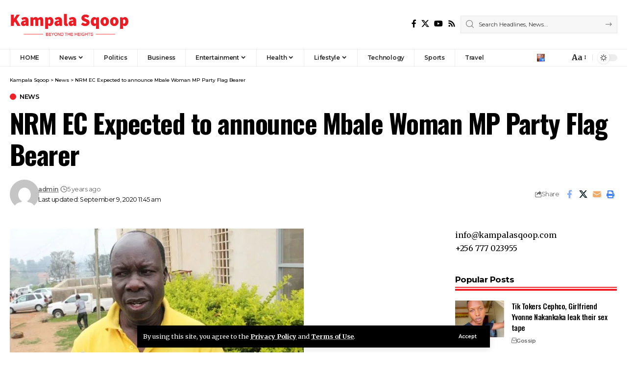

--- FILE ---
content_type: text/html; charset=UTF-8
request_url: https://kampalasqoop.com/nrm-ec-expected-to-announce-mbale-woman-mp-party-flag-bearer/
body_size: 22311
content:
<!DOCTYPE html>
<html lang="en-US">
<head>
    <meta charset="UTF-8" />
    <meta http-equiv="X-UA-Compatible" content="IE=edge" />
	<meta name="viewport" content="width=device-width, initial-scale=1.0" />
    <link rel="profile" href="https://gmpg.org/xfn/11" />
	<meta name='robots' content='index, follow, max-image-preview:large, max-snippet:-1, max-video-preview:-1' />

	<!-- This site is optimized with the Yoast SEO plugin v25.0 - https://yoast.com/wordpress/plugins/seo/ -->
	<title>NRM EC Expected to announce Mbale Woman MP Party Flag Bearer - Kampala Sqoop</title>
	<link rel="preconnect" href="https://fonts.gstatic.com" crossorigin><link rel="preload" as="style" onload="this.onload=null;this.rel='stylesheet'" id="rb-preload-gfonts" href="https://fonts.googleapis.com/css?family=Merriweather%3A300%2C400%2C500%2C600%2C700%2C800%2C900%2C300italic%2C400italic%2C500italic%2C600italic%2C700italic%2C800italic%2C900italic%7COswald%3A600%2C500%2C700%7CMontserrat%3A600%2C400%2C500%2C700&amp;display=swap" crossorigin><noscript><link rel="stylesheet" href="https://fonts.googleapis.com/css?family=Merriweather%3A300%2C400%2C500%2C600%2C700%2C800%2C900%2C300italic%2C400italic%2C500italic%2C600italic%2C700italic%2C800italic%2C900italic%7COswald%3A600%2C500%2C700%7CMontserrat%3A600%2C400%2C500%2C700&amp;display=swap"></noscript><link rel="canonical" href="https://kampalasqoop.com/nrm-ec-expected-to-announce-mbale-woman-mp-party-flag-bearer/" />
	<meta property="og:locale" content="en_US" />
	<meta property="og:type" content="article" />
	<meta property="og:title" content="NRM EC Expected to announce Mbale Woman MP Party Flag Bearer - Kampala Sqoop" />
	<meta property="og:description" content="All is set for the National National Resistance Movement (NRM) Electoral commission to declare results for the Mbale Woman MP party flag bearer Wednesday 9. The results are expected to be announced by Dr Tanga Odoi,Chairman NRM Electoral commission at the party headquarters in Nakasero, Kampala. Following the saga that happened during the just concluded [&hellip;]" />
	<meta property="og:url" content="https://kampalasqoop.com/nrm-ec-expected-to-announce-mbale-woman-mp-party-flag-bearer/" />
	<meta property="og:site_name" content="Kampala Sqoop" />
	<meta property="article:publisher" content="https://www.facebook.com/kampalaSqoop" />
	<meta property="article:published_time" content="2020-09-09T08:45:04+00:00" />
	<meta property="og:image" content="https://i0.wp.com/kampalasqoop.com/wp-content/uploads/2020/09/tanga-odoi.jpg?fit=600%2C400&ssl=1" />
	<meta property="og:image:width" content="600" />
	<meta property="og:image:height" content="400" />
	<meta property="og:image:type" content="image/jpeg" />
	<meta name="author" content="admin" />
	<meta name="twitter:card" content="summary_large_image" />
	<meta name="twitter:creator" content="@kampalaSqoop" />
	<meta name="twitter:site" content="@kampalaSqoop" />
	<meta name="twitter:label1" content="Written by" />
	<meta name="twitter:data1" content="admin" />
	<meta name="twitter:label2" content="Est. reading time" />
	<meta name="twitter:data2" content="1 minute" />
	<script data-jetpack-boost="ignore" type="application/ld+json" class="yoast-schema-graph">{"@context":"https://schema.org","@graph":[{"@type":"Article","@id":"https://kampalasqoop.com/nrm-ec-expected-to-announce-mbale-woman-mp-party-flag-bearer/#article","isPartOf":{"@id":"https://kampalasqoop.com/nrm-ec-expected-to-announce-mbale-woman-mp-party-flag-bearer/"},"author":{"name":"admin","@id":"https://kampalasqoop.com/#/schema/person/26cb49544290a71e1d8fdb5e5e6a2e5c"},"headline":"NRM EC Expected to announce Mbale Woman MP Party Flag Bearer","datePublished":"2020-09-09T08:45:04+00:00","mainEntityOfPage":{"@id":"https://kampalasqoop.com/nrm-ec-expected-to-announce-mbale-woman-mp-party-flag-bearer/"},"wordCount":165,"commentCount":0,"publisher":{"@id":"https://kampalasqoop.com/#organization"},"image":{"@id":"https://kampalasqoop.com/nrm-ec-expected-to-announce-mbale-woman-mp-party-flag-bearer/#primaryimage"},"thumbnailUrl":"https://i0.wp.com/kampalasqoop.com/wp-content/uploads/2020/09/tanga-odoi.jpg?fit=600%2C400&ssl=1","keywords":["Connie Galiwongo","Featured","Lydia Wanyoto","NRM Polls","NRM Primaries","Tanga Odoi","Uganda Votes 2021"],"articleSection":["News"],"inLanguage":"en-US","potentialAction":[{"@type":"CommentAction","name":"Comment","target":["https://kampalasqoop.com/nrm-ec-expected-to-announce-mbale-woman-mp-party-flag-bearer/#respond"]}]},{"@type":"WebPage","@id":"https://kampalasqoop.com/nrm-ec-expected-to-announce-mbale-woman-mp-party-flag-bearer/","url":"https://kampalasqoop.com/nrm-ec-expected-to-announce-mbale-woman-mp-party-flag-bearer/","name":"NRM EC Expected to announce Mbale Woman MP Party Flag Bearer - Kampala Sqoop","isPartOf":{"@id":"https://kampalasqoop.com/#website"},"primaryImageOfPage":{"@id":"https://kampalasqoop.com/nrm-ec-expected-to-announce-mbale-woman-mp-party-flag-bearer/#primaryimage"},"image":{"@id":"https://kampalasqoop.com/nrm-ec-expected-to-announce-mbale-woman-mp-party-flag-bearer/#primaryimage"},"thumbnailUrl":"https://i0.wp.com/kampalasqoop.com/wp-content/uploads/2020/09/tanga-odoi.jpg?fit=600%2C400&ssl=1","datePublished":"2020-09-09T08:45:04+00:00","breadcrumb":{"@id":"https://kampalasqoop.com/nrm-ec-expected-to-announce-mbale-woman-mp-party-flag-bearer/#breadcrumb"},"inLanguage":"en-US","potentialAction":[{"@type":"ReadAction","target":["https://kampalasqoop.com/nrm-ec-expected-to-announce-mbale-woman-mp-party-flag-bearer/"]}]},{"@type":"ImageObject","inLanguage":"en-US","@id":"https://kampalasqoop.com/nrm-ec-expected-to-announce-mbale-woman-mp-party-flag-bearer/#primaryimage","url":"https://i0.wp.com/kampalasqoop.com/wp-content/uploads/2020/09/tanga-odoi.jpg?fit=600%2C400&ssl=1","contentUrl":"https://i0.wp.com/kampalasqoop.com/wp-content/uploads/2020/09/tanga-odoi.jpg?fit=600%2C400&ssl=1","width":600,"height":400,"caption":"Dr. Tanga Odoi, NRM EC Chairman"},{"@type":"BreadcrumbList","@id":"https://kampalasqoop.com/nrm-ec-expected-to-announce-mbale-woman-mp-party-flag-bearer/#breadcrumb","itemListElement":[{"@type":"ListItem","position":1,"name":"Home","item":"https://kampalasqoop.com/"},{"@type":"ListItem","position":2,"name":"NRM EC Expected to announce Mbale Woman MP Party Flag Bearer"}]},{"@type":"WebSite","@id":"https://kampalasqoop.com/#website","url":"https://kampalasqoop.com/","name":"Kampala Sqoop","description":"Beyond The Heights","publisher":{"@id":"https://kampalasqoop.com/#organization"},"potentialAction":[{"@type":"SearchAction","target":{"@type":"EntryPoint","urlTemplate":"https://kampalasqoop.com/?s={search_term_string}"},"query-input":{"@type":"PropertyValueSpecification","valueRequired":true,"valueName":"search_term_string"}}],"inLanguage":"en-US"},{"@type":"Organization","@id":"https://kampalasqoop.com/#organization","name":"Kampala Sqoop","url":"https://kampalasqoop.com/","logo":{"@type":"ImageObject","inLanguage":"en-US","@id":"https://kampalasqoop.com/#/schema/logo/image/","url":"https://kampalasqoop.com/wp-content/uploads/2021/03/Kampala-Sqoop-logo.png","contentUrl":"https://kampalasqoop.com/wp-content/uploads/2021/03/Kampala-Sqoop-logo.png","width":800,"height":230,"caption":"Kampala Sqoop"},"image":{"@id":"https://kampalasqoop.com/#/schema/logo/image/"},"sameAs":["https://www.facebook.com/kampalaSqoop","https://x.com/kampalaSqoop"]},{"@type":"Person","@id":"https://kampalasqoop.com/#/schema/person/26cb49544290a71e1d8fdb5e5e6a2e5c","name":"admin","image":{"@type":"ImageObject","inLanguage":"en-US","@id":"https://kampalasqoop.com/#/schema/person/image/","url":"https://secure.gravatar.com/avatar/ef37805ab80668c58b80f66a92a11767e16fdb35f4a8e44641199684820f59d3?s=96&d=mm&r=g","contentUrl":"https://secure.gravatar.com/avatar/ef37805ab80668c58b80f66a92a11767e16fdb35f4a8e44641199684820f59d3?s=96&d=mm&r=g","caption":"admin"},"sameAs":["https://kampalasqoop.com"],"url":"https://kampalasqoop.com/author/admin/"}]}</script>
	<!-- / Yoast SEO plugin. -->


<link rel='dns-prefetch' href='//stats.wp.com' />
<link rel='dns-prefetch' href='//www.googletagmanager.com' />
<link rel='dns-prefetch' href='//pagead2.googlesyndication.com' />
<link rel='preconnect' href='//i0.wp.com' />
<link rel="alternate" type="application/rss+xml" title="Kampala Sqoop &raquo; Feed" href="https://kampalasqoop.com/feed/" />
<link rel="alternate" type="application/rss+xml" title="Kampala Sqoop &raquo; Comments Feed" href="https://kampalasqoop.com/comments/feed/" />
<meta name="description" content="All is set for the National National Resistance Movement (NRM) Electoral commission to declare results for the Mbale Woman MP party flag bearer Wednesday 9. The results are expected to be announced by Dr Tanga Odoi,Chairman NRM Electoral commission at the party headquarters in Nakasero, Kampala. Following the saga that happened during"><link rel="alternate" type="application/rss+xml" title="Kampala Sqoop &raquo; NRM EC Expected to announce Mbale Woman MP Party Flag Bearer Comments Feed" href="https://kampalasqoop.com/nrm-ec-expected-to-announce-mbale-woman-mp-party-flag-bearer/feed/" />
<link rel="alternate" title="oEmbed (JSON)" type="application/json+oembed" href="https://kampalasqoop.com/wp-json/oembed/1.0/embed?url=https%3A%2F%2Fkampalasqoop.com%2Fnrm-ec-expected-to-announce-mbale-woman-mp-party-flag-bearer%2F" />
<link rel="alternate" title="oEmbed (XML)" type="text/xml+oembed" href="https://kampalasqoop.com/wp-json/oembed/1.0/embed?url=https%3A%2F%2Fkampalasqoop.com%2Fnrm-ec-expected-to-announce-mbale-woman-mp-party-flag-bearer%2F&#038;format=xml" />
			<link rel="pingback" href="https://kampalasqoop.com/xmlrpc.php" />
		<script data-jetpack-boost="ignore" type="application/ld+json">{
    "@context": "https://schema.org",
    "@type": "Organization",
    "legalName": "Kampala Sqoop",
    "url": "https://kampalasqoop.com/",
    "logo": "https://kampalasqoop.com/wp-content/uploads/2025/05/Kampala-Sqoop-logo.png"
}</script>
<link rel='stylesheet' id='all-css-96e8436f3a0fb0a5734c22b986ed43fd' href='https://kampalasqoop.com/wp-content/boost-cache/static/1d2a6ca9a4.min.css' type='text/css' media='all' />
<style id='global-styles-inline-css'>
:root{--wp--preset--aspect-ratio--square: 1;--wp--preset--aspect-ratio--4-3: 4/3;--wp--preset--aspect-ratio--3-4: 3/4;--wp--preset--aspect-ratio--3-2: 3/2;--wp--preset--aspect-ratio--2-3: 2/3;--wp--preset--aspect-ratio--16-9: 16/9;--wp--preset--aspect-ratio--9-16: 9/16;--wp--preset--color--black: #000000;--wp--preset--color--cyan-bluish-gray: #abb8c3;--wp--preset--color--white: #ffffff;--wp--preset--color--pale-pink: #f78da7;--wp--preset--color--vivid-red: #cf2e2e;--wp--preset--color--luminous-vivid-orange: #ff6900;--wp--preset--color--luminous-vivid-amber: #fcb900;--wp--preset--color--light-green-cyan: #7bdcb5;--wp--preset--color--vivid-green-cyan: #00d084;--wp--preset--color--pale-cyan-blue: #8ed1fc;--wp--preset--color--vivid-cyan-blue: #0693e3;--wp--preset--color--vivid-purple: #9b51e0;--wp--preset--gradient--vivid-cyan-blue-to-vivid-purple: linear-gradient(135deg,rgb(6,147,227) 0%,rgb(155,81,224) 100%);--wp--preset--gradient--light-green-cyan-to-vivid-green-cyan: linear-gradient(135deg,rgb(122,220,180) 0%,rgb(0,208,130) 100%);--wp--preset--gradient--luminous-vivid-amber-to-luminous-vivid-orange: linear-gradient(135deg,rgb(252,185,0) 0%,rgb(255,105,0) 100%);--wp--preset--gradient--luminous-vivid-orange-to-vivid-red: linear-gradient(135deg,rgb(255,105,0) 0%,rgb(207,46,46) 100%);--wp--preset--gradient--very-light-gray-to-cyan-bluish-gray: linear-gradient(135deg,rgb(238,238,238) 0%,rgb(169,184,195) 100%);--wp--preset--gradient--cool-to-warm-spectrum: linear-gradient(135deg,rgb(74,234,220) 0%,rgb(151,120,209) 20%,rgb(207,42,186) 40%,rgb(238,44,130) 60%,rgb(251,105,98) 80%,rgb(254,248,76) 100%);--wp--preset--gradient--blush-light-purple: linear-gradient(135deg,rgb(255,206,236) 0%,rgb(152,150,240) 100%);--wp--preset--gradient--blush-bordeaux: linear-gradient(135deg,rgb(254,205,165) 0%,rgb(254,45,45) 50%,rgb(107,0,62) 100%);--wp--preset--gradient--luminous-dusk: linear-gradient(135deg,rgb(255,203,112) 0%,rgb(199,81,192) 50%,rgb(65,88,208) 100%);--wp--preset--gradient--pale-ocean: linear-gradient(135deg,rgb(255,245,203) 0%,rgb(182,227,212) 50%,rgb(51,167,181) 100%);--wp--preset--gradient--electric-grass: linear-gradient(135deg,rgb(202,248,128) 0%,rgb(113,206,126) 100%);--wp--preset--gradient--midnight: linear-gradient(135deg,rgb(2,3,129) 0%,rgb(40,116,252) 100%);--wp--preset--font-size--small: 13px;--wp--preset--font-size--medium: 20px;--wp--preset--font-size--large: 36px;--wp--preset--font-size--x-large: 42px;--wp--preset--spacing--20: 0.44rem;--wp--preset--spacing--30: 0.67rem;--wp--preset--spacing--40: 1rem;--wp--preset--spacing--50: 1.5rem;--wp--preset--spacing--60: 2.25rem;--wp--preset--spacing--70: 3.38rem;--wp--preset--spacing--80: 5.06rem;--wp--preset--shadow--natural: 6px 6px 9px rgba(0, 0, 0, 0.2);--wp--preset--shadow--deep: 12px 12px 50px rgba(0, 0, 0, 0.4);--wp--preset--shadow--sharp: 6px 6px 0px rgba(0, 0, 0, 0.2);--wp--preset--shadow--outlined: 6px 6px 0px -3px rgb(255, 255, 255), 6px 6px rgb(0, 0, 0);--wp--preset--shadow--crisp: 6px 6px 0px rgb(0, 0, 0);}:where(.is-layout-flex){gap: 0.5em;}:where(.is-layout-grid){gap: 0.5em;}body .is-layout-flex{display: flex;}.is-layout-flex{flex-wrap: wrap;align-items: center;}.is-layout-flex > :is(*, div){margin: 0;}body .is-layout-grid{display: grid;}.is-layout-grid > :is(*, div){margin: 0;}:where(.wp-block-columns.is-layout-flex){gap: 2em;}:where(.wp-block-columns.is-layout-grid){gap: 2em;}:where(.wp-block-post-template.is-layout-flex){gap: 1.25em;}:where(.wp-block-post-template.is-layout-grid){gap: 1.25em;}.has-black-color{color: var(--wp--preset--color--black) !important;}.has-cyan-bluish-gray-color{color: var(--wp--preset--color--cyan-bluish-gray) !important;}.has-white-color{color: var(--wp--preset--color--white) !important;}.has-pale-pink-color{color: var(--wp--preset--color--pale-pink) !important;}.has-vivid-red-color{color: var(--wp--preset--color--vivid-red) !important;}.has-luminous-vivid-orange-color{color: var(--wp--preset--color--luminous-vivid-orange) !important;}.has-luminous-vivid-amber-color{color: var(--wp--preset--color--luminous-vivid-amber) !important;}.has-light-green-cyan-color{color: var(--wp--preset--color--light-green-cyan) !important;}.has-vivid-green-cyan-color{color: var(--wp--preset--color--vivid-green-cyan) !important;}.has-pale-cyan-blue-color{color: var(--wp--preset--color--pale-cyan-blue) !important;}.has-vivid-cyan-blue-color{color: var(--wp--preset--color--vivid-cyan-blue) !important;}.has-vivid-purple-color{color: var(--wp--preset--color--vivid-purple) !important;}.has-black-background-color{background-color: var(--wp--preset--color--black) !important;}.has-cyan-bluish-gray-background-color{background-color: var(--wp--preset--color--cyan-bluish-gray) !important;}.has-white-background-color{background-color: var(--wp--preset--color--white) !important;}.has-pale-pink-background-color{background-color: var(--wp--preset--color--pale-pink) !important;}.has-vivid-red-background-color{background-color: var(--wp--preset--color--vivid-red) !important;}.has-luminous-vivid-orange-background-color{background-color: var(--wp--preset--color--luminous-vivid-orange) !important;}.has-luminous-vivid-amber-background-color{background-color: var(--wp--preset--color--luminous-vivid-amber) !important;}.has-light-green-cyan-background-color{background-color: var(--wp--preset--color--light-green-cyan) !important;}.has-vivid-green-cyan-background-color{background-color: var(--wp--preset--color--vivid-green-cyan) !important;}.has-pale-cyan-blue-background-color{background-color: var(--wp--preset--color--pale-cyan-blue) !important;}.has-vivid-cyan-blue-background-color{background-color: var(--wp--preset--color--vivid-cyan-blue) !important;}.has-vivid-purple-background-color{background-color: var(--wp--preset--color--vivid-purple) !important;}.has-black-border-color{border-color: var(--wp--preset--color--black) !important;}.has-cyan-bluish-gray-border-color{border-color: var(--wp--preset--color--cyan-bluish-gray) !important;}.has-white-border-color{border-color: var(--wp--preset--color--white) !important;}.has-pale-pink-border-color{border-color: var(--wp--preset--color--pale-pink) !important;}.has-vivid-red-border-color{border-color: var(--wp--preset--color--vivid-red) !important;}.has-luminous-vivid-orange-border-color{border-color: var(--wp--preset--color--luminous-vivid-orange) !important;}.has-luminous-vivid-amber-border-color{border-color: var(--wp--preset--color--luminous-vivid-amber) !important;}.has-light-green-cyan-border-color{border-color: var(--wp--preset--color--light-green-cyan) !important;}.has-vivid-green-cyan-border-color{border-color: var(--wp--preset--color--vivid-green-cyan) !important;}.has-pale-cyan-blue-border-color{border-color: var(--wp--preset--color--pale-cyan-blue) !important;}.has-vivid-cyan-blue-border-color{border-color: var(--wp--preset--color--vivid-cyan-blue) !important;}.has-vivid-purple-border-color{border-color: var(--wp--preset--color--vivid-purple) !important;}.has-vivid-cyan-blue-to-vivid-purple-gradient-background{background: var(--wp--preset--gradient--vivid-cyan-blue-to-vivid-purple) !important;}.has-light-green-cyan-to-vivid-green-cyan-gradient-background{background: var(--wp--preset--gradient--light-green-cyan-to-vivid-green-cyan) !important;}.has-luminous-vivid-amber-to-luminous-vivid-orange-gradient-background{background: var(--wp--preset--gradient--luminous-vivid-amber-to-luminous-vivid-orange) !important;}.has-luminous-vivid-orange-to-vivid-red-gradient-background{background: var(--wp--preset--gradient--luminous-vivid-orange-to-vivid-red) !important;}.has-very-light-gray-to-cyan-bluish-gray-gradient-background{background: var(--wp--preset--gradient--very-light-gray-to-cyan-bluish-gray) !important;}.has-cool-to-warm-spectrum-gradient-background{background: var(--wp--preset--gradient--cool-to-warm-spectrum) !important;}.has-blush-light-purple-gradient-background{background: var(--wp--preset--gradient--blush-light-purple) !important;}.has-blush-bordeaux-gradient-background{background: var(--wp--preset--gradient--blush-bordeaux) !important;}.has-luminous-dusk-gradient-background{background: var(--wp--preset--gradient--luminous-dusk) !important;}.has-pale-ocean-gradient-background{background: var(--wp--preset--gradient--pale-ocean) !important;}.has-electric-grass-gradient-background{background: var(--wp--preset--gradient--electric-grass) !important;}.has-midnight-gradient-background{background: var(--wp--preset--gradient--midnight) !important;}.has-small-font-size{font-size: var(--wp--preset--font-size--small) !important;}.has-medium-font-size{font-size: var(--wp--preset--font-size--medium) !important;}.has-large-font-size{font-size: var(--wp--preset--font-size--large) !important;}.has-x-large-font-size{font-size: var(--wp--preset--font-size--x-large) !important;}
/*# sourceURL=global-styles-inline-css */
</style>

<style id='foxiz-main-inline-css'>
:root {--body-family:Merriweather, Arial, Helvetica, sans-serif;--body-fweight:400;--body-fcolor:#000000;--h1-family:Oswald;--h1-fweight:600;--h1-fsize:42px;--h1-fspace:-0.02857em;--h2-family:Oswald;--h2-fweight:600;--h2-fsize:34px;--h2-fspace:-0.03529em;--h3-family:Oswald;--h3-fweight:600;--h3-fsize:22px;--h3-fspace:-0.03636em;--h4-family:Oswald;--h4-fweight:500;--h4-fsize:17px;--h4-fspace:-0.02941em;--h5-family:Oswald;--h5-fweight:500;--h5-fsize:15px;--h5-fspace:-0.03333em;--h6-family:Oswald;--h6-fweight:500;--h6-fsize:14px;--h6-fspace:-0.03571em;--cat-family:Montserrat;--cat-fweight:600;--cat-transform:uppercase;--cat-fsize:10px;--cat-fspace:-0.05000em;--meta-family:Montserrat, Arial, Helvetica, sans-serif;--meta-fweight:400;--meta-fsize:11px;--meta-fspace:-0.04545em;--meta-b-family:Montserrat, Arial, Helvetica, sans-serif;--meta-b-fweight:600;--meta-b-fcolor:#;--meta-b-fspace:-.5px;--input-family:Montserrat;--input-fweight:400;--input-fsize:12px;--btn-family:Montserrat;--btn-fweight:600;--btn-fsize:10px;--menu-family:Montserrat, Arial, Helvetica, sans-serif;--menu-fweight:600;--menu-fsize:12px;--submenu-family:Montserrat, Arial, Helvetica, sans-serif;--submenu-fweight:600;--submenu-fsize:11px;--dwidgets-family:Montserrat;--dwidgets-fweight:600;--dwidgets-fsize:13px;--dwidgets-fspace:-0.03846em;--headline-family:Oswald, Arial, Helvetica, sans-serif;--headline-fweight:700;--headline-fsize:54px;--headline-fspace:-0.02778em;--tagline-family:Montserrat, Arial, Helvetica, sans-serif;--tagline-fweight:600;--tagline-fsize:24px;--tagline-fspace:-0.04167em;--heading-family:Montserrat;--heading-fweight:700;--quote-family:Montserrat, Arial, Helvetica, sans-serif;--quote-fweight:700;--quote-fspace:-1px;--bcrumb-family:Montserrat;--bcrumb-fweight:500;--bcrumb-fsize:10px;--readmore-fsize : 10px;--headline-s-fsize : 42px;--tagline-s-fsize : 24px;}@media (max-width: 1024px) {body {--h1-fsize : 30px;--h2-fsize : 26px;--h3-fsize : 19px;--h4-fsize : 16px;--h5-fsize : 15px;--h6-fsize : 13px;--input-fsize : 12px;--btn-fsize : 10px;--bcrumb-fsize : 10px;--excerpt-fsize : 13px;--dwidgets-fsize : 12px;--headline-fsize : 40px;--headline-s-fsize : 40px;--tagline-fsize : 20px;--tagline-s-fsize : 20px;}}@media (max-width: 767px) {body {--h1-fsize : 24px;--h2-fsize : 24px;--h3-fsize : 18px;--h4-fsize : 16px;--h5-fsize : 15px;--h6-fsize : 13px;--input-fsize : 12px;--btn-fsize : 10px;--bcrumb-fsize : 10px;--excerpt-fsize : 13px;--dwidgets-fsize : 12px;--headline-fsize : 30px;--headline-s-fsize : 30px;--tagline-fsize : 16px;--tagline-s-fsize : 16px;}}:root {--g-color :#ee2028;--g-color-90 :#ee2028e6;}[data-theme="dark"], .light-scheme {--solid-white :#0e0e0e;}.is-hd-4 {--nav-height :36px;--hd-logo-height :70px;}[data-theme="dark"].is-hd-4 {--nav-bg: #0e0e0e;--nav-bg-from: #0e0e0e;--nav-bg-to: #0e0e0e;}:root {--privacy-bg-color :#000000;--privacy-color :#ffffff;--topad-spacing :15px;--round-3 :0px;--round-5 :0px;--round-7 :0px;--hyperlink-line-color :var(--g-color);--single-category-fsize :13px;--s-content-width : 760px;--max-width-wo-sb : 840px;--s10-feat-ratio :45%;--s11-feat-ratio :45%;--login-popup-w : 350px;}.p-readmore { font-family:Montserrat;font-weight:600;letter-spacing:-.5px;}.mobile-menu > li > a  { font-family:Montserrat;font-weight:600;font-size:12px;}.mobile-menu .sub-menu a, .logged-mobile-menu a { font-family:Montserrat;font-weight:600;font-size:11px;}.mobile-qview a { font-family:Montserrat;font-weight:600;font-size:14px;}.search-header:before { background-repeat : no-repeat;background-size : cover;background-image : url(https://foxiz.themeruby.com/business/wp-content/uploads/sites/6/2021/09/search-bg.jpg);background-attachment : scroll;background-position : center center;}[data-theme="dark"] .search-header:before { background-repeat : no-repeat;background-size : cover;background-image : url(https://foxiz.themeruby.com/business/wp-content/uploads/sites/6/2021/09/search-bgd.jpg);background-attachment : scroll;background-position : center center;}.footer-has-bg { background-color : #000000;}[data-theme="dark"] .footer-has-bg { background-color : #080808;}.copyright-menu a { font-size:11px; }.footer-col .widget_nav_menu a > span { font-size:13px; }#amp-mobile-version-switcher { display: none; }.notification-icon-svg { -webkit-mask-image: url(https://foxiz.themeruby.com/business/wp-content/uploads/sites/6/2022/08/noti-b.svg);mask-image: url(https://foxiz.themeruby.com/business/wp-content/uploads/sites/6/2022/08/noti-b.svg); }.login-icon-svg { background-image: url(https://kampalasqoop.com/wp-content/uploads/2020/08/Ingrid-Turinawe.jpg); background-size: cover; background-color: transparent; }.login-icon-svg, .rbi-user.wnav-icon { font-size: 16px;}.notification-icon-svg, .rbi-notification.wnav-icon { font-size: 20px;}@media (min-width: 1025px) { .grid-container > .sidebar-wrap { flex: 0 0 30%; width: 30%; } .grid-container > .s-ct { flex: 0 0 69.9%; width: 69.9%; } }@media (max-width: 767px) { .login-icon-svg, .rbi-user.wnav-icon { font-size: 13.6px;}.notification-icon-svg, .rbi-notification.wnav-icon { font-size: 17px;} }
/*# sourceURL=foxiz-main-inline-css */
</style>
<style id='wp-img-auto-sizes-contain-inline-css'>
img:is([sizes=auto i],[sizes^="auto," i]){contain-intrinsic-size:3000px 1500px}
/*# sourceURL=wp-img-auto-sizes-contain-inline-css */
</style>
<style id='wp-emoji-styles-inline-css'>

	img.wp-smiley, img.emoji {
		display: inline !important;
		border: none !important;
		box-shadow: none !important;
		height: 1em !important;
		width: 1em !important;
		margin: 0 0.07em !important;
		vertical-align: -0.1em !important;
		background: none !important;
		padding: 0 !important;
	}
/*# sourceURL=wp-emoji-styles-inline-css */
</style>
<style id='classic-theme-styles-inline-css'>
/*! This file is auto-generated */
.wp-block-button__link{color:#fff;background-color:#32373c;border-radius:9999px;box-shadow:none;text-decoration:none;padding:calc(.667em + 2px) calc(1.333em + 2px);font-size:1.125em}.wp-block-file__button{background:#32373c;color:#fff;text-decoration:none}
/*# sourceURL=/wp-includes/css/classic-themes.min.css */
</style>



<link rel="preload" href="https://kampalasqoop.com/wp-content/themes/foxiz/assets/fonts/icons.woff2?ver=2.5.0" as="font" type="font/woff2" crossorigin="anonymous"> <link rel="https://api.w.org/" href="https://kampalasqoop.com/wp-json/" /><link rel="alternate" title="JSON" type="application/json" href="https://kampalasqoop.com/wp-json/wp/v2/posts/2657" /><link rel="EditURI" type="application/rsd+xml" title="RSD" href="https://kampalasqoop.com/xmlrpc.php?rsd" />
<meta name="generator" content="WordPress 6.9" />
<link rel='shortlink' href='https://kampalasqoop.com/?p=2657' />
<meta name="generator" content="Site Kit by Google 1.152.1" />	<style>img#wpstats{display:none}</style>
		
<!-- Google AdSense meta tags added by Site Kit -->
<meta name="google-adsense-platform-account" content="ca-host-pub-2644536267352236">
<meta name="google-adsense-platform-domain" content="sitekit.withgoogle.com">
<!-- End Google AdSense meta tags added by Site Kit -->
<meta name="generator" content="Elementor 3.28.4; features: e_font_icon_svg, additional_custom_breakpoints, e_local_google_fonts, e_element_cache; settings: css_print_method-external, google_font-enabled, font_display-swap">
<script data-jetpack-boost="ignore" type="application/ld+json">{
    "@context": "https://schema.org",
    "@type": "WebSite",
    "@id": "https://kampalasqoop.com/#website",
    "url": "https://kampalasqoop.com/",
    "name": "Kampala Sqoop",
    "potentialAction": {
        "@type": "SearchAction",
        "target": "https://kampalasqoop.com/?s={search_term_string}",
        "query-input": "required name=search_term_string"
    }
}</script>
			<style>
				.e-con.e-parent:nth-of-type(n+4):not(.e-lazyloaded):not(.e-no-lazyload),
				.e-con.e-parent:nth-of-type(n+4):not(.e-lazyloaded):not(.e-no-lazyload) * {
					background-image: none !important;
				}
				@media screen and (max-height: 1024px) {
					.e-con.e-parent:nth-of-type(n+3):not(.e-lazyloaded):not(.e-no-lazyload),
					.e-con.e-parent:nth-of-type(n+3):not(.e-lazyloaded):not(.e-no-lazyload) * {
						background-image: none !important;
					}
				}
				@media screen and (max-height: 640px) {
					.e-con.e-parent:nth-of-type(n+2):not(.e-lazyloaded):not(.e-no-lazyload),
					.e-con.e-parent:nth-of-type(n+2):not(.e-lazyloaded):not(.e-no-lazyload) * {
						background-image: none !important;
					}
				}
			</style>
			
<!-- Google AdSense snippet added by Site Kit -->


<!-- End Google AdSense snippet added by Site Kit -->
<script data-jetpack-boost="ignore" type="application/ld+json">{
    "@context": "https://schema.org",
    "@type": "Article",
    "headline": "NRM EC Expected to announce Mbale Woman MP Party Flag Bearer",
    "description": "All is set for the National National Resistance Movement (NRM) Electoral commission to declare results for the Mbale Woman MP party flag bearer Wednesday 9. The results are expected to be announced by Dr Tanga Odoi,Chairman NRM Electoral commission at the party headquarters in Nakasero, Kampala. Following the saga that happened during",
    "mainEntityOfPage": {
        "@type": "WebPage",
        "@id": "https://kampalasqoop.com/nrm-ec-expected-to-announce-mbale-woman-mp-party-flag-bearer/"
    },
    "author": {
        "@type": "Person",
        "name": "admin",
        "url": "https://kampalasqoop.com"
    },
    "publisher": {
        "@type": "Organization",
        "name": "Kampala Sqoop",
        "url": "https://kampalasqoop.com/",
        "logo": {
            "@type": "ImageObject",
            "url": "https://kampalasqoop.com/wp-content/uploads/2025/05/Kampala-Sqoop-logo.png"
        }
    },
    "dateModified": "2020-09-09T11:45:04+03:00",
    "datePublished": "2020-09-09T11:45:04+03:00",
    "image": {
        "@type": "ImageObject",
        "url": "https://i0.wp.com/kampalasqoop.com/wp-content/uploads/2020/09/tanga-odoi.jpg?fit=600%2C400&#038;ssl=1",
        "width": "600",
        "height": "400"
    },
    "commentCount": 0,
    "articleSection": [
        "News"
    ]
}</script>
<script data-jetpack-boost="ignore" type="application/ld+json">{"@context":"http://schema.org","@type":"BreadcrumbList","itemListElement":[{"@type":"ListItem","position":3,"item":{"@id":"https://kampalasqoop.com/nrm-ec-expected-to-announce-mbale-woman-mp-party-flag-bearer/","name":"NRM EC Expected to announce Mbale Woman MP Party Flag Bearer"}},{"@type":"ListItem","position":2,"item":{"@id":"https://kampalasqoop.com/category/news/","name":"News"}},{"@type":"ListItem","position":1,"item":{"@id":"https://kampalasqoop.com","name":"Kampala Sqoop"}}]}</script>
<link rel="icon" href="https://i0.wp.com/kampalasqoop.com/wp-content/uploads/2021/03/cropped-identity.png?fit=32%2C32&#038;ssl=1" sizes="32x32" />
<link rel="icon" href="https://i0.wp.com/kampalasqoop.com/wp-content/uploads/2021/03/cropped-identity.png?fit=192%2C192&#038;ssl=1" sizes="192x192" />
<link rel="apple-touch-icon" href="https://i0.wp.com/kampalasqoop.com/wp-content/uploads/2021/03/cropped-identity.png?fit=180%2C180&#038;ssl=1" />
<meta name="msapplication-TileImage" content="https://i0.wp.com/kampalasqoop.com/wp-content/uploads/2021/03/cropped-identity.png?fit=270%2C270&#038;ssl=1" />
</head>
<body class="wp-singular post-template-default single single-post postid-2657 single-format-standard wp-embed-responsive wp-theme-foxiz jps-theme-foxiz personalized-all elementor-default elementor-kit-16812 menu-ani-1 hover-ani-3 btn-ani-1 btn-transform-1 is-rm-1 lmeta-dot loader-1 dark-sw-1 is-hd-4 is-standard-1 is-mstick yes-tstick is-backtop none-m-backtop  is-mstick is-smart-sticky" data-theme="default">
<div class="site-outer">
			<div id="site-header" class="header-wrap rb-section header-4 header-wrapper">
			<aside id="rb-privacy" class="privacy-bar privacy-bottom"><div class="privacy-inner"><div class="privacy-content">By using this site, you agree to the <a href="#">Privacy Policy</a> and <a href="#">Terms of Use</a>.</div><div class="privacy-dismiss"><a id="privacy-trigger" href="#" class="privacy-dismiss-btn is-btn"><span>Accept</span></a></div></div></aside>		<div class="reading-indicator"><span id="reading-progress"></span></div>
					<div class="logo-sec">
				<div class="logo-sec-inner rb-container edge-padding">
					<div class="logo-sec-left">		<div class="logo-wrap is-image-logo site-branding">
			<a href="https://kampalasqoop.com/" class="logo" title="Kampala Sqoop">
				<img fetchpriority="high" class="logo-default" data-mode="default" height="230" width="800" src="https://kampalasqoop.com/wp-content/uploads/2025/05/Kampala-Sqoop-logo.png" alt="Kampala Sqoop" decoding="async" loading="eager"><img class="logo-dark" data-mode="dark" height="230" width="800" src="https://kampalasqoop.com/wp-content/uploads/2025/05/Kampala-Sqoop-logo.png" alt="Kampala Sqoop" decoding="async" loading="eager"><img class="logo-transparent" height="230" width="800" src="https://kampalasqoop.com/wp-content/uploads/2025/05/Kampala-Sqoop-logo.png" alt="Kampala Sqoop" decoding="async" loading="eager">			</a>
		</div>
		</div>
					<div class="logo-sec-right">
									<div class="header-social-list wnav-holder"><a class="social-link-facebook" aria-label="Facebook" data-title="Facebook" href="#" target="_blank" rel="noopener nofollow"><i class="rbi rbi-facebook" aria-hidden="true"></i></a><a class="social-link-twitter" aria-label="X" data-title="X" href="#" target="_blank" rel="noopener nofollow"><i class="rbi rbi-twitter" aria-hidden="true"></i></a><a class="social-link-youtube" aria-label="YouTube" data-title="YouTube" href="#" target="_blank" rel="noopener nofollow"><i class="rbi rbi-youtube" aria-hidden="true"></i></a><a class="social-link-rss" aria-label="Rss" data-title="Rss" href="#" target="_blank" rel="noopener nofollow"><i class="rbi rbi-rss" aria-hidden="true"></i></a></div>
				<div class="header-search-form is-form-layout">
			<form method="get" action="https://kampalasqoop.com/" class="rb-search-form"  data-search="post" data-limit="0" data-follow="0" data-tax="category" data-dsource="0"  data-ptype=""><div class="search-form-inner"><span class="search-icon"><i class="rbi rbi-search" aria-hidden="true"></i></span><span class="search-text"><input type="text" class="field" placeholder="Search Headlines, News..." value="" name="s"/></span><span class="rb-search-submit"><input type="submit" value="Search"/><i class="rbi rbi-cright" aria-hidden="true"></i></span></div></form>		</div>
		</div>
				</div>
			</div>
			<div id="navbar-outer" class="navbar-outer">
				<div id="sticky-holder" class="sticky-holder">
					<div class="navbar-wrap">
						<div class="rb-container edge-padding">
							<div class="navbar-inner">
								<div class="navbar-left">
											<nav id="site-navigation" class="main-menu-wrap" aria-label="main menu"><ul id="menu-main-menu" class="main-menu rb-menu large-menu" itemscope itemtype="https://www.schema.org/SiteNavigationElement"><li id="menu-item-6932" class="menu-item menu-item-type-custom menu-item-object-custom menu-item-home menu-item-6932"><a href="https://kampalasqoop.com/"><span>HOME</span></a></li>
<li id="menu-item-6900" class="menu-item menu-item-type-taxonomy menu-item-object-category current-post-ancestor current-menu-parent current-post-parent menu-item-has-children menu-item-6900"><a href="https://kampalasqoop.com/category/news/"><span>News</span></a>
<ul class="sub-menu">
	<li id="menu-item-6920" class="menu-item menu-item-type-taxonomy menu-item-object-category menu-item-6920"><a href="https://kampalasqoop.com/category/national/"><span>National</span></a></li>
	<li id="menu-item-6911" class="menu-item menu-item-type-taxonomy menu-item-object-category menu-item-6911"><a href="https://kampalasqoop.com/category/east-africa/"><span>East Africa</span></a></li>
	<li id="menu-item-6888" class="menu-item menu-item-type-taxonomy menu-item-object-category menu-item-6888"><a href="https://kampalasqoop.com/category/gossip/"><span>Gossip</span></a></li>
	<li id="menu-item-6921" class="menu-item menu-item-type-taxonomy menu-item-object-category menu-item-6921"><a href="https://kampalasqoop.com/category/opinion/"><span>Opinion</span></a></li>
	<li id="menu-item-6910" class="menu-item menu-item-type-taxonomy menu-item-object-category menu-item-6910"><a href="https://kampalasqoop.com/category/crime/"><span>Crime</span></a></li>
	<li id="menu-item-6915" class="menu-item menu-item-type-taxonomy menu-item-object-category menu-item-6915"><a href="https://kampalasqoop.com/category/interviews/"><span>Interviews</span></a></li>
	<li id="menu-item-6909" class="menu-item menu-item-type-taxonomy menu-item-object-category menu-item-6909"><a href="https://kampalasqoop.com/category/court/"><span>Court</span></a></li>
	<li id="menu-item-6908" class="menu-item menu-item-type-taxonomy menu-item-object-category menu-item-6908"><a href="https://kampalasqoop.com/category/aviation/"><span>Aviation</span></a></li>
</ul>
</li>
<li id="menu-item-6885" class="menu-item menu-item-type-taxonomy menu-item-object-category menu-item-6885"><a href="https://kampalasqoop.com/category/politics/"><span>Politics</span></a></li>
<li id="menu-item-6892" class="menu-item menu-item-type-taxonomy menu-item-object-category menu-item-6892"><a href="https://kampalasqoop.com/category/business/"><span>Business</span></a></li>
<li id="menu-item-6886" class="menu-item menu-item-type-taxonomy menu-item-object-category menu-item-has-children menu-item-6886"><a href="https://kampalasqoop.com/category/entertainment/"><span>Entertainment</span></a>
<ul class="sub-menu">
	<li id="menu-item-6901" class="menu-item menu-item-type-taxonomy menu-item-object-category menu-item-6901"><a href="https://kampalasqoop.com/category/awards/"><span>Awards</span></a></li>
	<li id="menu-item-6905" class="menu-item menu-item-type-taxonomy menu-item-object-category menu-item-6905"><a href="https://kampalasqoop.com/category/poetry/"><span>Poetry</span></a></li>
</ul>
</li>
<li id="menu-item-6913" class="menu-item menu-item-type-taxonomy menu-item-object-category menu-item-has-children menu-item-6913"><a href="https://kampalasqoop.com/category/health/"><span>Health</span></a>
<ul class="sub-menu">
	<li id="menu-item-6912" class="menu-item menu-item-type-taxonomy menu-item-object-category menu-item-6912"><a href="https://kampalasqoop.com/category/environment/"><span>Environment</span></a></li>
</ul>
</li>
<li id="menu-item-6916" class="menu-item menu-item-type-taxonomy menu-item-object-category menu-item-has-children menu-item-6916"><a href="https://kampalasqoop.com/category/lifestyle-2/"><span>Lifestyle</span></a>
<ul class="sub-menu">
	<li id="menu-item-6922" class="menu-item menu-item-type-taxonomy menu-item-object-category menu-item-6922"><a href="https://kampalasqoop.com/category/senga/"><span>Senga</span></a></li>
	<li id="menu-item-6903" class="menu-item menu-item-type-taxonomy menu-item-object-category menu-item-6903"><a href="https://kampalasqoop.com/category/fashion/"><span>Fashion</span></a></li>
	<li id="menu-item-6917" class="menu-item menu-item-type-taxonomy menu-item-object-category menu-item-6917"><a href="https://kampalasqoop.com/category/love-and-relationships/"><span>Love and Relationships</span></a></li>
	<li id="menu-item-6914" class="menu-item menu-item-type-taxonomy menu-item-object-category menu-item-6914"><a href="https://kampalasqoop.com/category/inspiration/"><span>Inspiration</span></a></li>
	<li id="menu-item-6923" class="menu-item menu-item-type-taxonomy menu-item-object-category menu-item-6923"><a href="https://kampalasqoop.com/category/single-and-searching/"><span>Single and Searching</span></a></li>
</ul>
</li>
<li id="menu-item-6924" class="menu-item menu-item-type-taxonomy menu-item-object-category menu-item-6924"><a href="https://kampalasqoop.com/category/technology/"><span>Technology</span></a></li>
<li id="menu-item-6887" class="menu-item menu-item-type-taxonomy menu-item-object-category menu-item-6887"><a href="https://kampalasqoop.com/category/sports/"><span>Sports</span></a></li>
<li id="menu-item-6926" class="menu-item menu-item-type-taxonomy menu-item-object-category menu-item-6926"><a href="https://kampalasqoop.com/category/tie-travel/"><span>Travel</span></a></li>
</ul></nav>
				<div id="s-title-sticky" class="s-title-sticky">
			<div class="s-title-sticky-left">
				<span class="sticky-title-label">Reading:</span>
				<span class="h4 sticky-title">NRM EC Expected to announce Mbale Woman MP Party Flag Bearer</span>
			</div>
					<div class="sticky-share-list">
			<div class="t-shared-header meta-text">
				<i class="rbi rbi-share" aria-hidden="true"></i>					<span class="share-label">Share</span>			</div>
			<div class="sticky-share-list-items effect-fadeout is-color">			<a class="share-action share-trigger icon-facebook" aria-label="Share on Facebook" href="https://www.facebook.com/sharer.php?u=https%3A%2F%2Fkampalasqoop.com%2Fnrm-ec-expected-to-announce-mbale-woman-mp-party-flag-bearer%2F" data-title="Facebook" data-gravity=n  rel="nofollow"><i class="rbi rbi-facebook" aria-hidden="true"></i></a>
				<a class="share-action share-trigger icon-twitter" aria-label="Share on X" href="https://twitter.com/intent/tweet?text=NRM+EC+Expected+to+announce+Mbale+Woman+MP+Party+Flag+Bearer&amp;url=https%3A%2F%2Fkampalasqoop.com%2Fnrm-ec-expected-to-announce-mbale-woman-mp-party-flag-bearer%2F&amp;via=" data-title="X" data-gravity=n  rel="nofollow">
			<i class="rbi rbi-twitter" aria-hidden="true"></i></a>
					<a class="share-action icon-email" aria-label="Email" href="mailto:?subject=NRM EC Expected to announce Mbale Woman MP Party Flag Bearer | Kampala Sqoop&body=I found this article interesting and thought of sharing it with you. Check it out:%0A%0Ahttps%3A%2F%2Fkampalasqoop.com%2Fnrm-ec-expected-to-announce-mbale-woman-mp-party-flag-bearer%2F" data-title="Email" data-gravity=n  rel="nofollow">
			<i class="rbi rbi-email" aria-hidden="true"></i></a>
					<a class="share-action icon-copy copy-trigger" aria-label="Copy Link" href="#" data-copied="Copied!" data-link="https://kampalasqoop.com/nrm-ec-expected-to-announce-mbale-woman-mp-party-flag-bearer/" rel="nofollow" data-copy="Copy Link" data-gravity=n ><i class="rbi rbi-link-o" aria-hidden="true"></i></a>
					<a class="share-action icon-print" aria-label="Print" rel="nofollow" href="javascript:if(window.print)window.print()" data-title="Print" data-gravity=n ><i class="rbi rbi-print" aria-hidden="true"></i></a>
					<a class="share-action native-share-trigger more-icon" aria-label="More" href="#" data-link="https://kampalasqoop.com/nrm-ec-expected-to-announce-mbale-woman-mp-party-flag-bearer/" data-ptitle="NRM EC Expected to announce Mbale Woman MP Party Flag Bearer" data-title="More"  data-gravity=n  rel="nofollow"><i class="rbi rbi-more" aria-hidden="true"></i></a>
		</div>
		</div>
				</div>
									</div>
								<div class="navbar-right">
											<div class="wnav-holder widget-h-login header-dropdown-outer">
							<a href="https://kampalasqoop.com/wp-login.php?redirect_to=https%3A%2F%2Fkampalasqoop.com%2Fnrm-ec-expected-to-announce-mbale-woman-mp-party-flag-bearer%2F" class="login-toggle is-login header-element" data-title="Sign In" rel="nofollow" aria-label="Sign In"><span class="login-icon-svg"></span></a>
					</div>
			<div class="wnav-holder header-dropdown-outer">
			<div class="dropdown-trigger notification-icon notification-trigger" aria-label="notification">
          <span class="notification-icon-inner" data-title="Notification">
              <span class="notification-icon-holder">
                              <span class="notification-icon-svg"></span>
                            <span class="notification-info"></span>
              </span>
          </span>
			</div>
			<div class="header-dropdown notification-dropdown">
				<div class="notification-popup">
					<div class="notification-header">
						<span class="h4">Notification</span>
													<a class="notification-url meta-text" href="https://foxiz.themeruby.com/business/customize-interests/">Show More								<i class="rbi rbi-cright" aria-hidden="true"></i></a>
											</div>
					<div class="notification-content">
						<div class="scroll-holder">
							<div class="rb-notification ecat-l-dot is-feat-right" data-interval="12"></div>
						</div>
					</div>
				</div>
			</div>
		</div>
			<div class="wnav-holder font-resizer">
			<a href="#" class="font-resizer-trigger" data-title="Font Resizer"><span class="screen-reader-text">Font Resizer</span><strong>Aa</strong></a>
		</div>
				<div class="dark-mode-toggle-wrap">
			<div class="dark-mode-toggle">
                <span class="dark-mode-slide">
                    <i class="dark-mode-slide-btn mode-icon-dark" data-title="Switch to Light"><svg class="svg-icon svg-mode-dark" aria-hidden="true" role="img" focusable="false" xmlns="http://www.w3.org/2000/svg" viewBox="0 0 1024 1024"><path fill="currentColor" d="M968.172 426.83c-2.349-12.673-13.274-21.954-26.16-22.226-12.876-0.22-24.192 8.54-27.070 21.102-27.658 120.526-133.48 204.706-257.334 204.706-145.582 0-264.022-118.44-264.022-264.020 0-123.86 84.18-229.676 204.71-257.33 12.558-2.88 21.374-14.182 21.102-27.066s-9.548-23.81-22.22-26.162c-27.996-5.196-56.654-7.834-85.176-7.834-123.938 0-240.458 48.266-328.098 135.904-87.638 87.638-135.902 204.158-135.902 328.096s48.264 240.458 135.902 328.096c87.64 87.638 204.16 135.904 328.098 135.904s240.458-48.266 328.098-135.904c87.638-87.638 135.902-204.158 135.902-328.096 0-28.498-2.638-57.152-7.828-85.17z"></path></svg></i>
                    <i class="dark-mode-slide-btn mode-icon-default" data-title="Switch to Dark"><svg class="svg-icon svg-mode-light" aria-hidden="true" role="img" focusable="false" xmlns="http://www.w3.org/2000/svg" viewBox="0 0 232.447 232.447"><path fill="currentColor" d="M116.211,194.8c-4.143,0-7.5,3.357-7.5,7.5v22.643c0,4.143,3.357,7.5,7.5,7.5s7.5-3.357,7.5-7.5V202.3 C123.711,198.157,120.354,194.8,116.211,194.8z" /><path fill="currentColor" d="M116.211,37.645c4.143,0,7.5-3.357,7.5-7.5V7.505c0-4.143-3.357-7.5-7.5-7.5s-7.5,3.357-7.5,7.5v22.641 C108.711,34.288,112.068,37.645,116.211,37.645z" /><path fill="currentColor" d="M50.054,171.78l-16.016,16.008c-2.93,2.929-2.931,7.677-0.003,10.606c1.465,1.466,3.385,2.198,5.305,2.198 c1.919,0,3.838-0.731,5.302-2.195l16.016-16.008c2.93-2.929,2.931-7.677,0.003-10.606C57.731,168.852,52.982,168.851,50.054,171.78 z" /><path fill="currentColor" d="M177.083,62.852c1.919,0,3.838-0.731,5.302-2.195L198.4,44.649c2.93-2.929,2.931-7.677,0.003-10.606 c-2.93-2.932-7.679-2.931-10.607-0.003l-16.016,16.008c-2.93,2.929-2.931,7.677-0.003,10.607 C173.243,62.12,175.163,62.852,177.083,62.852z" /><path fill="currentColor" d="M37.645,116.224c0-4.143-3.357-7.5-7.5-7.5H7.5c-4.143,0-7.5,3.357-7.5,7.5s3.357,7.5,7.5,7.5h22.645 C34.287,123.724,37.645,120.366,37.645,116.224z" /><path fill="currentColor" d="M224.947,108.724h-22.652c-4.143,0-7.5,3.357-7.5,7.5s3.357,7.5,7.5,7.5h22.652c4.143,0,7.5-3.357,7.5-7.5 S229.09,108.724,224.947,108.724z" /><path fill="currentColor" d="M50.052,60.655c1.465,1.465,3.384,2.197,5.304,2.197c1.919,0,3.839-0.732,5.303-2.196c2.93-2.929,2.93-7.678,0.001-10.606 L44.652,34.042c-2.93-2.93-7.679-2.929-10.606-0.001c-2.93,2.929-2.93,7.678-0.001,10.606L50.052,60.655z" /><path fill="currentColor" d="M182.395,171.782c-2.93-2.929-7.679-2.93-10.606-0.001c-2.93,2.929-2.93,7.678-0.001,10.607l16.007,16.008 c1.465,1.465,3.384,2.197,5.304,2.197c1.919,0,3.839-0.732,5.303-2.196c2.93-2.929,2.93-7.678,0.001-10.607L182.395,171.782z" /><path fill="currentColor" d="M116.22,48.7c-37.232,0-67.523,30.291-67.523,67.523s30.291,67.523,67.523,67.523s67.522-30.291,67.522-67.523 S153.452,48.7,116.22,48.7z M116.22,168.747c-28.962,0-52.523-23.561-52.523-52.523S87.258,63.7,116.22,63.7 c28.961,0,52.522,23.562,52.522,52.523S145.181,168.747,116.22,168.747z" /></svg></i>
                </span>
			</div>
		</div>
										</div>
							</div>
						</div>
					</div>
							<div id="header-mobile" class="header-mobile mh-style-shadow">
		<div class="header-mobile-wrap">
						<div class="mbnav edge-padding">
			<div class="navbar-left">
						<div class="mobile-toggle-wrap">
							<a href="#" class="mobile-menu-trigger" aria-label="mobile trigger">		<span class="burger-icon"><span></span><span></span><span></span></span>
	</a>
					</div>
			<div class="mobile-logo-wrap is-image-logo site-branding">
			<a href="https://kampalasqoop.com/" title="Kampala Sqoop">
				<img fetchpriority="high" class="logo-default" data-mode="default" height="230" width="800" src="https://kampalasqoop.com/wp-content/uploads/2025/05/Kampala-Sqoop-logo.png" alt="Kampala Sqoop" decoding="async" loading="eager"><img class="logo-dark" data-mode="dark" height="230" width="800" src="https://kampalasqoop.com/wp-content/uploads/2025/05/Kampala-Sqoop-logo.png" alt="Kampala Sqoop" decoding="async" loading="eager">			</a>
		</div>
					</div>
			<div class="navbar-right">
						<a href="#" class="mobile-menu-trigger mobile-search-icon" aria-label="search"><i class="rbi rbi-search wnav-icon" aria-hidden="true"></i></a>
			<div class="wnav-holder font-resizer">
			<a href="#" class="font-resizer-trigger" data-title="Font Resizer"><span class="screen-reader-text">Font Resizer</span><strong>Aa</strong></a>
		</div>
				<div class="dark-mode-toggle-wrap">
			<div class="dark-mode-toggle">
                <span class="dark-mode-slide">
                    <i class="dark-mode-slide-btn mode-icon-dark" data-title="Switch to Light"><svg class="svg-icon svg-mode-dark" aria-hidden="true" role="img" focusable="false" xmlns="http://www.w3.org/2000/svg" viewBox="0 0 1024 1024"><path fill="currentColor" d="M968.172 426.83c-2.349-12.673-13.274-21.954-26.16-22.226-12.876-0.22-24.192 8.54-27.070 21.102-27.658 120.526-133.48 204.706-257.334 204.706-145.582 0-264.022-118.44-264.022-264.020 0-123.86 84.18-229.676 204.71-257.33 12.558-2.88 21.374-14.182 21.102-27.066s-9.548-23.81-22.22-26.162c-27.996-5.196-56.654-7.834-85.176-7.834-123.938 0-240.458 48.266-328.098 135.904-87.638 87.638-135.902 204.158-135.902 328.096s48.264 240.458 135.902 328.096c87.64 87.638 204.16 135.904 328.098 135.904s240.458-48.266 328.098-135.904c87.638-87.638 135.902-204.158 135.902-328.096 0-28.498-2.638-57.152-7.828-85.17z"></path></svg></i>
                    <i class="dark-mode-slide-btn mode-icon-default" data-title="Switch to Dark"><svg class="svg-icon svg-mode-light" aria-hidden="true" role="img" focusable="false" xmlns="http://www.w3.org/2000/svg" viewBox="0 0 232.447 232.447"><path fill="currentColor" d="M116.211,194.8c-4.143,0-7.5,3.357-7.5,7.5v22.643c0,4.143,3.357,7.5,7.5,7.5s7.5-3.357,7.5-7.5V202.3 C123.711,198.157,120.354,194.8,116.211,194.8z" /><path fill="currentColor" d="M116.211,37.645c4.143,0,7.5-3.357,7.5-7.5V7.505c0-4.143-3.357-7.5-7.5-7.5s-7.5,3.357-7.5,7.5v22.641 C108.711,34.288,112.068,37.645,116.211,37.645z" /><path fill="currentColor" d="M50.054,171.78l-16.016,16.008c-2.93,2.929-2.931,7.677-0.003,10.606c1.465,1.466,3.385,2.198,5.305,2.198 c1.919,0,3.838-0.731,5.302-2.195l16.016-16.008c2.93-2.929,2.931-7.677,0.003-10.606C57.731,168.852,52.982,168.851,50.054,171.78 z" /><path fill="currentColor" d="M177.083,62.852c1.919,0,3.838-0.731,5.302-2.195L198.4,44.649c2.93-2.929,2.931-7.677,0.003-10.606 c-2.93-2.932-7.679-2.931-10.607-0.003l-16.016,16.008c-2.93,2.929-2.931,7.677-0.003,10.607 C173.243,62.12,175.163,62.852,177.083,62.852z" /><path fill="currentColor" d="M37.645,116.224c0-4.143-3.357-7.5-7.5-7.5H7.5c-4.143,0-7.5,3.357-7.5,7.5s3.357,7.5,7.5,7.5h22.645 C34.287,123.724,37.645,120.366,37.645,116.224z" /><path fill="currentColor" d="M224.947,108.724h-22.652c-4.143,0-7.5,3.357-7.5,7.5s3.357,7.5,7.5,7.5h22.652c4.143,0,7.5-3.357,7.5-7.5 S229.09,108.724,224.947,108.724z" /><path fill="currentColor" d="M50.052,60.655c1.465,1.465,3.384,2.197,5.304,2.197c1.919,0,3.839-0.732,5.303-2.196c2.93-2.929,2.93-7.678,0.001-10.606 L44.652,34.042c-2.93-2.93-7.679-2.929-10.606-0.001c-2.93,2.929-2.93,7.678-0.001,10.606L50.052,60.655z" /><path fill="currentColor" d="M182.395,171.782c-2.93-2.929-7.679-2.93-10.606-0.001c-2.93,2.929-2.93,7.678-0.001,10.607l16.007,16.008 c1.465,1.465,3.384,2.197,5.304,2.197c1.919,0,3.839-0.732,5.303-2.196c2.93-2.929,2.93-7.678,0.001-10.607L182.395,171.782z" /><path fill="currentColor" d="M116.22,48.7c-37.232,0-67.523,30.291-67.523,67.523s30.291,67.523,67.523,67.523s67.522-30.291,67.522-67.523 S153.452,48.7,116.22,48.7z M116.22,168.747c-28.962,0-52.523-23.561-52.523-52.523S87.258,63.7,116.22,63.7 c28.961,0,52.522,23.562,52.522,52.523S145.181,168.747,116.22,168.747z" /></svg></i>
                </span>
			</div>
		</div>
					</div>
		</div>
				</div>
					<div class="mobile-collapse">
			<div class="collapse-holder">
				<div class="collapse-inner">
											<div class="mobile-search-form edge-padding">		<div class="header-search-form is-form-layout">
			<form method="get" action="https://kampalasqoop.com/" class="rb-search-form"  data-search="post" data-limit="0" data-follow="0" data-tax="category" data-dsource="0"  data-ptype=""><div class="search-form-inner"><span class="search-icon"><i class="rbi rbi-search" aria-hidden="true"></i></span><span class="search-text"><input type="text" class="field" placeholder="Search Headlines, News..." value="" name="s"/></span><span class="rb-search-submit"><input type="submit" value="Search"/><i class="rbi rbi-cright" aria-hidden="true"></i></span></div></form>		</div>
		</div>
										<nav class="mobile-menu-wrap edge-padding">
											</nav>
										<div class="collapse-sections">
													<div class="mobile-login">
																	<span class="mobile-login-title h6">Have an existing account?</span>
									<a href="https://kampalasqoop.com/wp-login.php?redirect_to=https%3A%2F%2Fkampalasqoop.com%2Fnrm-ec-expected-to-announce-mbale-woman-mp-party-flag-bearer%2F" class="login-toggle is-login is-btn" rel="nofollow">Sign In</a>
															</div>
													<div class="mobile-socials">
								<span class="mobile-social-title h6">Follow US</span>
								<a class="social-link-facebook" aria-label="Facebook" data-title="Facebook" href="#" target="_blank" rel="noopener nofollow"><i class="rbi rbi-facebook" aria-hidden="true"></i></a><a class="social-link-twitter" aria-label="X" data-title="X" href="#" target="_blank" rel="noopener nofollow"><i class="rbi rbi-twitter" aria-hidden="true"></i></a><a class="social-link-youtube" aria-label="YouTube" data-title="YouTube" href="#" target="_blank" rel="noopener nofollow"><i class="rbi rbi-youtube" aria-hidden="true"></i></a><a class="social-link-rss" aria-label="Rss" data-title="Rss" href="#" target="_blank" rel="noopener nofollow"><i class="rbi rbi-rss" aria-hidden="true"></i></a>							</div>
											</div>
											<div class="collapse-footer">
															<div class="collapse-copyright">© 2022 Foxiz News Network. Ruby Design Company. All Rights Reserved.</div>
													</div>
									</div>
			</div>
		</div>
			</div>
					</div>
			</div>
					</div>
		    <div class="site-wrap">		<div class="single-standard-1 is-sidebar-right sticky-sidebar">
			<div class="rb-s-container edge-padding">
				<article id="post-2657" class="post-2657 post type-post status-publish format-standard has-post-thumbnail category-news tag-connie-galiwongo tag-featured tag-lydia-wanyoto tag-nrm-polls tag-nrm-primaries tag-tanga-odoi tag-uganda-votes-2021">				<header class="single-header">
								<aside class="breadcrumb-wrap breadcrumb-navxt s-breadcrumb">
				<div class="breadcrumb-inner" vocab="https://schema.org/" typeof="BreadcrumbList"><!-- Breadcrumb NavXT 7.4.1 -->
<span property="itemListElement" typeof="ListItem"><a property="item" typeof="WebPage" title="Go to Kampala Sqoop." href="https://kampalasqoop.com" class="home" ><span property="name">Kampala Sqoop</span></a><meta property="position" content="1"></span> &gt; <span property="itemListElement" typeof="ListItem"><a property="item" typeof="WebPage" title="Go to the News Category archives." href="https://kampalasqoop.com/category/news/" class="taxonomy category" ><span property="name">News</span></a><meta property="position" content="2"></span> &gt; <span property="itemListElement" typeof="ListItem"><span property="name" class="post post-post current-item">NRM EC Expected to announce Mbale Woman MP Party Flag Bearer</span><meta property="url" content="https://kampalasqoop.com/nrm-ec-expected-to-announce-mbale-woman-mp-party-flag-bearer/"><meta property="position" content="3"></span></div>
			</aside>
		<div class="s-cats ecat-l-dot custom-size"><div class="p-categories"><a class="p-category category-id-3" href="https://kampalasqoop.com/category/news/" rel="category">News</a></div></div>		<h1 class="s-title fw-headline">NRM EC Expected to announce Mbale Woman MP Party Flag Bearer</h1>
				<div class="single-meta meta-s-default yes-0">
							<div class="smeta-in">
							<a class="meta-el meta-avatar" href="https://kampalasqoop.com/author/admin/"><img alt='admin' src='https://secure.gravatar.com/avatar/ef37805ab80668c58b80f66a92a11767e16fdb35f4a8e44641199684820f59d3?s=120&#038;d=mm&#038;r=g' srcset='https://secure.gravatar.com/avatar/ef37805ab80668c58b80f66a92a11767e16fdb35f4a8e44641199684820f59d3?s=240&#038;d=mm&#038;r=g 2x' class='avatar avatar-120 photo' height='120' width='120' decoding='async'/></a>
							<div class="smeta-sec">
													<div class="smeta-bottom meta-text">
								<time class="updated-date" datetime="2020-09-09T11:45:04+03:00">Last updated: September 9, 2020 11:45 am</time>
							</div>
												<div class="p-meta">
							<div class="meta-inner is-meta">		<div class="meta-el">
			<a class="meta-author-url meta-author" href="https://kampalasqoop.com/author/admin/">admin</a>		</div>
			<div class="meta-el meta-date">
		<i class="rbi rbi-clock" aria-hidden="true"></i>		<time class="date published" datetime="2020-09-09T11:45:04+03:00">5 years ago</time>
		</div></div>
						</div>
					</div>
				</div>
							<div class="smeta-extra">		<div class="t-shared-sec tooltips-n is-color">
			<div class="t-shared-header is-meta">
				<i class="rbi rbi-share" aria-hidden="true"></i><span class="share-label">Share</span>
			</div>
			<div class="effect-fadeout">			<a class="share-action share-trigger icon-facebook" aria-label="Share on Facebook" href="https://www.facebook.com/sharer.php?u=https%3A%2F%2Fkampalasqoop.com%2Fnrm-ec-expected-to-announce-mbale-woman-mp-party-flag-bearer%2F" data-title="Facebook" rel="nofollow"><i class="rbi rbi-facebook" aria-hidden="true"></i></a>
				<a class="share-action share-trigger icon-twitter" aria-label="Share on X" href="https://twitter.com/intent/tweet?text=NRM+EC+Expected+to+announce+Mbale+Woman+MP+Party+Flag+Bearer&amp;url=https%3A%2F%2Fkampalasqoop.com%2Fnrm-ec-expected-to-announce-mbale-woman-mp-party-flag-bearer%2F&amp;via=" data-title="X" rel="nofollow">
			<i class="rbi rbi-twitter" aria-hidden="true"></i></a>
					<a class="share-action icon-email" aria-label="Email" href="mailto:?subject=NRM EC Expected to announce Mbale Woman MP Party Flag Bearer | Kampala Sqoop&body=I found this article interesting and thought of sharing it with you. Check it out:%0A%0Ahttps%3A%2F%2Fkampalasqoop.com%2Fnrm-ec-expected-to-announce-mbale-woman-mp-party-flag-bearer%2F" data-title="Email" rel="nofollow">
			<i class="rbi rbi-email" aria-hidden="true"></i></a>
					<a class="share-action icon-print" aria-label="Print" rel="nofollow" href="javascript:if(window.print)window.print()" data-title="Print"><i class="rbi rbi-print" aria-hidden="true"></i></a>
					<a class="share-action native-share-trigger more-icon" aria-label="More" href="#" data-link="https://kampalasqoop.com/nrm-ec-expected-to-announce-mbale-woman-mp-party-flag-bearer/" data-ptitle="NRM EC Expected to announce Mbale Woman MP Party Flag Bearer" data-title="More"  rel="nofollow"><i class="rbi rbi-more" aria-hidden="true"></i></a>
		</div>
		</div>
		</div>
					</div>
						</header>
				<div class="grid-container">
					<div class="s-ct">
												<div class="s-feat-outer">
									<div class="s-feat">			<div class="featured-lightbox-trigger" data-source="https://i0.wp.com/kampalasqoop.com/wp-content/uploads/2020/09/tanga-odoi.jpg?fit=600%2C400&ssl=1" data-caption="Dr. Tanga Odoi, NRM EC Chairman" data-attribution="">
				<img width="600" height="400" src="https://i0.wp.com/kampalasqoop.com/wp-content/uploads/2020/09/tanga-odoi.jpg?resize=600%2C400&amp;ssl=1" class="attachment-foxiz_crop_o1 size-foxiz_crop_o1 wp-post-image" alt="" loading="eager" decoding="async" />			</div>
		</div>
		<div class="feat-caption meta-text"><span class="caption-text meta-bold">Dr. Tanga Odoi, NRM EC Chairman</span></div>						</div>
								<div class="s-ct-wrap has-lsl">
			<div class="s-ct-inner">
						<div class="l-shared-sec-outer show-mobile">
			<div class="l-shared-sec">
				<div class="l-shared-header meta-text">
					<i class="rbi rbi-share" aria-hidden="true"></i><span class="share-label">SHARE</span>
				</div>
				<div class="l-shared-items effect-fadeout is-color">
								<a class="share-action share-trigger icon-facebook" aria-label="Share on Facebook" href="https://www.facebook.com/sharer.php?u=https%3A%2F%2Fkampalasqoop.com%2Fnrm-ec-expected-to-announce-mbale-woman-mp-party-flag-bearer%2F" data-title="Facebook" data-gravity=w  rel="nofollow"><i class="rbi rbi-facebook" aria-hidden="true"></i></a>
				<a class="share-action share-trigger icon-twitter" aria-label="Share on X" href="https://twitter.com/intent/tweet?text=NRM+EC+Expected+to+announce+Mbale+Woman+MP+Party+Flag+Bearer&amp;url=https%3A%2F%2Fkampalasqoop.com%2Fnrm-ec-expected-to-announce-mbale-woman-mp-party-flag-bearer%2F&amp;via=" data-title="X" data-gravity=w  rel="nofollow">
			<i class="rbi rbi-twitter" aria-hidden="true"></i></a>
					<a class="share-action icon-email" aria-label="Email" href="mailto:?subject=NRM EC Expected to announce Mbale Woman MP Party Flag Bearer | Kampala Sqoop&body=I found this article interesting and thought of sharing it with you. Check it out:%0A%0Ahttps%3A%2F%2Fkampalasqoop.com%2Fnrm-ec-expected-to-announce-mbale-woman-mp-party-flag-bearer%2F" data-title="Email" data-gravity=w  rel="nofollow">
			<i class="rbi rbi-email" aria-hidden="true"></i></a>
					<a class="share-action icon-print" aria-label="Print" rel="nofollow" href="javascript:if(window.print)window.print()" data-title="Print" data-gravity=w ><i class="rbi rbi-print" aria-hidden="true"></i></a>
					<a class="share-action native-share-trigger more-icon" aria-label="More" href="#" data-link="https://kampalasqoop.com/nrm-ec-expected-to-announce-mbale-woman-mp-party-flag-bearer/" data-ptitle="NRM EC Expected to announce Mbale Woman MP Party Flag Bearer" data-title="More"  data-gravity=w  rel="nofollow"><i class="rbi rbi-more" aria-hidden="true"></i></a>
						</div>
			</div>
		</div>
						<div class="e-ct-outer">
							<div class="entry-content rbct clearfix is-highlight-shares"><div class='code-block code-block-1' style='margin: 8px 0; clear: both;'>

<!-- New -->
<ins class="adsbygoogle"
     style="display:block"
     data-ad-client="ca-pub-8111160354951209"
     data-ad-slot="6266198552"
     data-ad-format="auto"
     data-full-width-responsive="true"></ins>
</div>
<p>All is set for the National National Resistance Movement (NRM) Electoral commission to declare results for the Mbale Woman MP party flag bearer Wednesday 9.</p>
<p>The results are expected to be announced by Dr Tanga Odoi,Chairman NRM Electoral commission at the party headquarters in Nakasero, Kampala.</p>
<p>Following the saga that happened during the just concluded party primaries,the results of the the Mbale City Woman MP were referred to the chairperson of the party’s electoral commission for the purposes of thorough scrutiny.</p>
<p>Last Friday,Boniface Wamunga, the district NRM returning officer, failed to declare the winner between two candidates Connie Galiwango, the incumbent woman MP and Lydia Wanyoto, the chairperson of the NRM Women League following claims from both candidates&#8217; supporters that their candidates won.</p>
<p>This resulted the party to hault the declaration of the results and thus taken to the party Electoral commision head offices where the results would later be announced.</p>
<!-- CONTENT END 2 -->
</div>
		<div class="efoot efoot-commas h5">		<div class="efoot-bar tag-bar">
			<span class="blabel is-meta"><i class="rbi rbi-tag" aria-hidden="true"></i>TAGGED:</span><a href="https://kampalasqoop.com/tag/connie-galiwongo/" rel="tag">Connie Galiwongo</a><a href="https://kampalasqoop.com/tag/featured/" rel="tag">Featured</a><a href="https://kampalasqoop.com/tag/lydia-wanyoto/" rel="tag">Lydia Wanyoto</a><a href="https://kampalasqoop.com/tag/nrm-polls/" rel="tag">NRM Polls</a><a href="https://kampalasqoop.com/tag/nrm-primaries/" rel="tag">NRM Primaries</a><a href="https://kampalasqoop.com/tag/tanga-odoi/" rel="tag">Tanga Odoi</a><a href="https://kampalasqoop.com/tag/uganda-votes-2021/" rel="tag">Uganda Votes 2021</a>		</div>
		</div>				</div>
			</div>
					<div class="e-shared-sec entry-sec">
			<div class="e-shared-header h4">
				<i class="rbi rbi-share" aria-hidden="true"></i><span>Share This Article</span>
			</div>
			<div class="rbbsl tooltips-n effect-fadeout is-bg">
							<a class="share-action share-trigger icon-facebook" aria-label="Share on Facebook" href="https://www.facebook.com/sharer.php?u=https%3A%2F%2Fkampalasqoop.com%2Fnrm-ec-expected-to-announce-mbale-woman-mp-party-flag-bearer%2F" data-title="Facebook" rel="nofollow"><i class="rbi rbi-facebook" aria-hidden="true"></i><span>Facebook</span></a>
				<a class="share-action share-trigger icon-twitter" aria-label="Share on X" href="https://twitter.com/intent/tweet?text=NRM+EC+Expected+to+announce+Mbale+Woman+MP+Party+Flag+Bearer&amp;url=https%3A%2F%2Fkampalasqoop.com%2Fnrm-ec-expected-to-announce-mbale-woman-mp-party-flag-bearer%2F&amp;via=" data-title="X" rel="nofollow">
			<i class="rbi rbi-twitter" aria-hidden="true"></i></a>
					<a class="share-action icon-email" aria-label="Email" href="mailto:?subject=NRM EC Expected to announce Mbale Woman MP Party Flag Bearer | Kampala Sqoop&body=I found this article interesting and thought of sharing it with you. Check it out:%0A%0Ahttps%3A%2F%2Fkampalasqoop.com%2Fnrm-ec-expected-to-announce-mbale-woman-mp-party-flag-bearer%2F" data-title="Email" rel="nofollow">
			<i class="rbi rbi-email" aria-hidden="true"></i><span>Email</span></a>
					<a class="share-action icon-print" aria-label="Print" rel="nofollow" href="javascript:if(window.print)window.print()" data-title="Print"><i class="rbi rbi-print" aria-hidden="true"></i><span>Print</span></a>
					<a class="share-action native-share-trigger more-icon" aria-label="More" href="#" data-link="https://kampalasqoop.com/nrm-ec-expected-to-announce-mbale-woman-mp-party-flag-bearer/" data-ptitle="NRM EC Expected to announce Mbale Woman MP Party Flag Bearer" data-title="More"  rel="nofollow"><i class="rbi rbi-more" aria-hidden="true"></i></a>
					</div>
		</div>
				</div>
			<div class="entry-pagination e-pagi entry-sec mobile-hide">
			<div class="inner">
									<div class="nav-el nav-left">
						<a href="https://kampalasqoop.com/he-did-not-shoot-anyone-the-untold-story-of-minister-rukutana/">
                            <span class="nav-label is-meta">
                                <i class="rbi rbi-angle-left" aria-hidden="true"></i><span>Previous Article</span>
                            </span><span class="nav-inner h4">
								<img width="150" height="150" src="https://i0.wp.com/kampalasqoop.com/wp-content/uploads/2020/09/Rukutana-1280x720-1.jpg?resize=150%2C150&amp;ssl=1" class="attachment-thumbnail size-thumbnail wp-post-image" alt="" decoding="async" />                               <span class="e-pagi-holder"><span class="e-pagi-title p-url">He Did Not Shoot Anyone! The Untold Story Of Minister Rukutana</span></span>
                            </span></a>
					</div>
									<div class="nav-el nav-right">
						<a href="https://kampalasqoop.com/ucaa-issues-passenger-flight-schedules-ahead-of-entebbe-airport-reopening/">
                            <span class="nav-label is-meta">
                                <span>Next Article</span><i class="rbi rbi-angle-right" aria-hidden="true"></i>
                            </span><span class="nav-inner h4">
                              <img width="150" height="150" src="https://i0.wp.com/kampalasqoop.com/wp-content/uploads/2020/08/Entebbe-Airport.jpg?resize=150%2C150&amp;ssl=1" class="attachment-thumbnail size-thumbnail wp-post-image" alt="Entebbe airport reopens" decoding="async" />                             <span class="e-pagi-holder"><span class="e-pagi-title p-url">UCAA Issues Passenger Flight Schedules Ahead Of Entebbe Airport Reopening</span></span>
                            </span></a>
					</div>
							</div>
		</div>
			<div class="comment-box-wrap entry-sec"><div class="comment-box-header">
			<span class="h3"><i class="rbi rbi-comment" aria-hidden="true"></i>Leave a Comment</span>
	</div>
<div class="comment-holder no-comment">
	<div id="comments" class="comments-area">
					<div id="respond" class="comment-respond">
		<h3 id="reply-title" class="comment-reply-title">Leave a Reply <small><a rel="nofollow" id="cancel-comment-reply-link" href="/nrm-ec-expected-to-announce-mbale-woman-mp-party-flag-bearer/#respond" style="display:none;">Cancel reply</a></small></h3><form action="https://kampalasqoop.com/wp-comments-post.php" method="post" id="commentform" class="comment-form"><p class="comment-notes"><span id="email-notes">Your email address will not be published.</span> <span class="required-field-message">Required fields are marked <span class="required">*</span></span></p><p class="comment-form-comment"><label for="comment">Comment <span class="required">*</span></label> <textarea placeholder="Leave a Comment" id="comment" name="comment" cols="45" rows="8" maxlength="65525" required></textarea></p><p class="comment-form-author"><label for="author">Name <span class="required">*</span></label> <input placeholder="Your name" id="author" name="author" type="text" value="" size="30" maxlength="245" autocomplete="name" required /></p>
<p class="comment-form-email"><label for="email">Email <span class="required">*</span></label> <input placeholder="Your email" id="email" name="email" type="email" value="" size="30" maxlength="100" aria-describedby="email-notes" autocomplete="email" required /></p>
<p class="comment-form-url"><label for="url">Website</label> <input placeholder="Your website" id="url" name="url" type="url" value="" size="30" maxlength="200" autocomplete="url" /></p>
<p class="comment-form-cookies-consent"><input id="wp-comment-cookies-consent" name="wp-comment-cookies-consent" type="checkbox" value="yes" /> <label for="wp-comment-cookies-consent">Save my name, email, and website in this browser for the next time I comment.</label></p>
<p class="form-submit"><input name="submit" type="submit" id="submit" class="submit" value="Post Comment" /> <input type='hidden' name='comment_post_ID' value='2657' id='comment_post_ID' />
<input type='hidden' name='comment_parent' id='comment_parent' value='0' />
</p></form>	</div><!-- #respond -->
		</div>
</div>
</div>
							</div>
								<div class="sidebar-wrap single-sidebar">
				<div class="sidebar-inner clearfix">
					<div id="block-4" class="widget rb-section w-sidebar clearfix widget_block">
<div class="wp-block-jetpack-contact-info">
<div class="wp-block-jetpack-email"><a href="mailto:info@kampalasqoop.com">info@kampalasqoop.com</a></div>



<div class="wp-block-jetpack-phone"><a href="tel:+256759473048">+256 777 023955</a></div>


</div>
</div><div id="widget-post-2" class="widget rb-section w-sidebar clearfix widget-post"><div class="block-h widget-heading heading-layout-4"><div class="heading-inner"><h4 class="heading-title"><span>Popular Posts</span></h4></div></div><div class="widget-p-listing">		<div class="p-wrap p-small p-list-small-2" data-pid="11489">
				<div class="feat-holder">		<div class="p-featured ratio-v1">
					<a class="p-flink" href="https://kampalasqoop.com/tik-tokers-cephco-girlfriend-yvonne-nakankaka-leak-their-sex-tape/" title="Tik Tokers Cephco, Girlfriend Yvonne Nakankaka leak their sex tape">
			<img width="150" height="150" src="https://i0.wp.com/kampalasqoop.com/wp-content/uploads/2022/07/download.jpg?resize=150%2C150&amp;ssl=1" class="featured-img wp-post-image" alt="" loading="lazy" decoding="async" />		</a>
				</div>
	</div>
				<div class="p-content">
			<h5 class="entry-title">		<a class="p-url" href="https://kampalasqoop.com/tik-tokers-cephco-girlfriend-yvonne-nakankaka-leak-their-sex-tape/" rel="bookmark">Tik Tokers Cephco, Girlfriend Yvonne Nakankaka leak their sex tape</a></h5>			<div class="p-meta">
				<div class="meta-inner is-meta">
							<div class="meta-el meta-category meta-bold">
			<i class="rbi rbi-archive" aria-hidden="true"></i>					<a class="meta-separate category-204" href="https://kampalasqoop.com/category/gossip/">Gossip</a>
							</div>
						</div>
							</div>
				</div>
				</div>
			<div class="p-wrap p-small p-list-small-2" data-pid="11784">
				<div class="feat-holder">		<div class="p-featured ratio-v1">
					<a class="p-flink" href="https://kampalasqoop.com/tiktok-influencer-ahereza-lukia-leaks-own-juicy-sumbie-pics/" title="TikTok Influencer Ahereza Lukia Leaks Own Juicy Sumbie Pics">
			<img width="150" height="150" src="https://i0.wp.com/kampalasqoop.com/wp-content/uploads/2022/07/2o6cJjM.jpg?resize=150%2C150&amp;ssl=1" class="featured-img wp-post-image" alt="" loading="lazy" decoding="async" />		</a>
				</div>
	</div>
				<div class="p-content">
			<h5 class="entry-title">		<a class="p-url" href="https://kampalasqoop.com/tiktok-influencer-ahereza-lukia-leaks-own-juicy-sumbie-pics/" rel="bookmark">TikTok Influencer Ahereza Lukia Leaks Own Juicy Sumbie Pics</a></h5>			<div class="p-meta">
				<div class="meta-inner is-meta">
							<div class="meta-el meta-category meta-bold">
			<i class="rbi rbi-archive" aria-hidden="true"></i>					<a class="meta-separate category-204" href="https://kampalasqoop.com/category/gossip/">Gossip</a>
							</div>
						</div>
							</div>
				</div>
				</div>
			<div class="p-wrap p-small p-list-small-2" data-pid="6498">
				<div class="feat-holder">		<div class="p-featured ratio-v1">
					<a class="p-flink" href="https://kampalasqoop.com/smart-ways-to-make-over-shs100000-daily-online-in-uganda/" title="Smart Ways to Make Over Shs100,000 Daily Online in Uganda">
			<img width="150" height="150" src="https://i0.wp.com/kampalasqoop.com/wp-content/uploads/2021/03/money-loans.jpg?resize=150%2C150&amp;ssl=1" class="featured-img wp-post-image" alt="" loading="lazy" decoding="async" />		</a>
				</div>
	</div>
				<div class="p-content">
			<h5 class="entry-title">		<a class="p-url" href="https://kampalasqoop.com/smart-ways-to-make-over-shs100000-daily-online-in-uganda/" rel="bookmark">Smart Ways to Make Over Shs100,000 Daily Online in Uganda</a></h5>			<div class="p-meta">
				<div class="meta-inner is-meta">
							<div class="meta-el meta-category meta-bold">
			<i class="rbi rbi-archive" aria-hidden="true"></i>					<a class="meta-separate category-3" href="https://kampalasqoop.com/category/news/">News</a>
							</div>
						</div>
							</div>
				</div>
				</div>
			<div class="p-wrap p-small p-list-small-2" data-pid="11963">
				<div class="feat-holder">		<div class="p-featured ratio-v1">
					<a class="p-flink" href="https://kampalasqoop.com/victoria-university-parners-with-stanbic-bank-to-offer-laptops-to-students/" title="Victoria University parners with Stanbic Bank to offer Laptops to Students">
			<img width="150" height="150" src="https://i0.wp.com/kampalasqoop.com/wp-content/uploads/2022/08/Ms-Emma-Mugisha-the-Stanbic-Bank-Executive-Director-and-Head-Business-Commercial-and-Victoria-University-Vice-Chancellor-Dr.-Lawrence-Muganga.webp?resize=150%2C150&amp;ssl=1" class="featured-img wp-post-image" alt="" loading="lazy" decoding="async" />		</a>
				</div>
	</div>
				<div class="p-content">
			<h5 class="entry-title">		<a class="p-url" href="https://kampalasqoop.com/victoria-university-parners-with-stanbic-bank-to-offer-laptops-to-students/" rel="bookmark">Victoria University parners with Stanbic Bank to offer Laptops to Students</a></h5>			<div class="p-meta">
				<div class="meta-inner is-meta">
							<div class="meta-el meta-category meta-bold">
			<i class="rbi rbi-archive" aria-hidden="true"></i>					<a class="meta-separate category-62" href="https://kampalasqoop.com/category/education/">Education</a>
							</div>
						</div>
							</div>
				</div>
				</div>
	</div></div><div id="widget-ad-script-2" class="widget rb-section w-sidebar clearfix widget-ad-script"></div><div id="categories-5" class="widget rb-section w-sidebar clearfix widget_categories"><div class="block-h widget-heading heading-layout-4"><div class="heading-inner"><h4 class="heading-title"><span>Categories</span></h4></div></div><form action="https://kampalasqoop.com" method="get"><label class="screen-reader-text" for="cat">Categories</label><select  name='cat' id='cat' class='postform'>
	<option value='-1'>Select Category</option>
	<option class="level-0" value="3243">Accidents&nbsp;&nbsp;(13)</option>
	<option class="level-0" value="3677">Accommodation&nbsp;&nbsp;(9)</option>
	<option class="level-0" value="3784">Africa&nbsp;&nbsp;(36)</option>
	<option class="level-0" value="797">Agriculture&nbsp;&nbsp;(34)</option>
	<option class="level-0" value="242">Aviation&nbsp;&nbsp;(6)</option>
	<option class="level-0" value="2031">Awards&nbsp;&nbsp;(80)</option>
	<option class="level-0" value="2877">Banking&nbsp;&nbsp;(18)</option>
	<option class="level-0" value="4101">BIKA Tournament&nbsp;&nbsp;(2)</option>
	<option class="level-0" value="5507">Blog&nbsp;&nbsp;(111)</option>
	<option class="level-0" value="4">Business&nbsp;&nbsp;(416)</option>
	<option class="level-0" value="2343">Charity&nbsp;&nbsp;(30)</option>
	<option class="level-0" value="3811">Christmas Special&nbsp;&nbsp;(4)</option>
	<option class="level-0" value="4416">Climate&nbsp;&nbsp;(8)</option>
	<option class="level-0" value="5429">Comedy&nbsp;&nbsp;(2)</option>
	<option class="level-0" value="5478">Concerts&nbsp;&nbsp;(21)</option>
	<option class="level-0" value="3972">Conference&nbsp;&nbsp;(11)</option>
	<option class="level-0" value="4340">Conservation&nbsp;&nbsp;(7)</option>
	<option class="level-0" value="3897">Contest&nbsp;&nbsp;(3)</option>
	<option class="level-0" value="2749">Corruption&nbsp;&nbsp;(4)</option>
	<option class="level-0" value="76">Court&nbsp;&nbsp;(23)</option>
	<option class="level-0" value="4306">CPA Economic Forum&nbsp;&nbsp;(2)</option>
	<option class="level-0" value="5">Crime&nbsp;&nbsp;(36)</option>
	<option class="level-0" value="5473">Crime &amp; Investigations&nbsp;&nbsp;(2)</option>
	<option class="level-0" value="2733">CSR&nbsp;&nbsp;(63)</option>
	<option class="level-0" value="4181">Culture&nbsp;&nbsp;(6)</option>
	<option class="level-0" value="2833">Cybersecurity&nbsp;&nbsp;(3)</option>
	<option class="level-0" value="2503">Death&nbsp;&nbsp;(14)</option>
	<option class="level-0" value="3992">Drama&nbsp;&nbsp;(3)</option>
	<option class="level-0" value="72">East Africa&nbsp;&nbsp;(40)</option>
	<option class="level-0" value="2">Editor&#8217;s Pick&nbsp;&nbsp;(2)</option>
	<option class="level-0" value="62">Education&nbsp;&nbsp;(105)</option>
	<option class="level-0" value="24">Entertainment&nbsp;&nbsp;(874)</option>
	<option class="level-0" value="2261">Entrepreneurship&nbsp;&nbsp;(13)</option>
	<option class="level-0" value="370">Environment&nbsp;&nbsp;(24)</option>
	<option class="level-0" value="2822">Events&nbsp;&nbsp;(240)</option>
	<option class="level-0" value="4660">Expo&nbsp;&nbsp;(11)</option>
	<option class="level-0" value="2395">Facts&nbsp;&nbsp;(5)</option>
	<option class="level-0" value="669">Fashion&nbsp;&nbsp;(32)</option>
	<option class="level-0" value="2397">Features&nbsp;&nbsp;(19)</option>
	<option class="level-0" value="3098">Festival&nbsp;&nbsp;(75)</option>
	<option class="level-0" value="4081">Film&nbsp;&nbsp;(32)</option>
	<option class="level-0" value="3790">Food&nbsp;&nbsp;(15)</option>
	<option class="level-0" value="5285">Francophonie Celebrations&nbsp;&nbsp;(1)</option>
	<option class="level-0" value="4175">Gadgets&nbsp;&nbsp;(1)</option>
	<option class="level-0" value="2867">Glamour&nbsp;&nbsp;(2)</option>
	<option class="level-0" value="5653">Golf&nbsp;&nbsp;(2)</option>
	<option class="level-0" value="204">Gossip&nbsp;&nbsp;(161)</option>
	<option class="level-0" value="4534">Hangouts&nbsp;&nbsp;(3)</option>
	<option class="level-0" value="45">Health&nbsp;&nbsp;(92)</option>
	<option class="level-0" value="2491">Hygiene&nbsp;&nbsp;(3)</option>
	<option class="level-0" value="934">Inspiration&nbsp;&nbsp;(33)</option>
	<option class="level-0" value="3731">Insurance&nbsp;&nbsp;(6)</option>
	<option class="level-0" value="1973">Interviews&nbsp;&nbsp;(34)</option>
	<option class="level-0" value="2879">Investigation&nbsp;&nbsp;(7)</option>
	<option class="level-0" value="340">Jobs&nbsp;&nbsp;(13)</option>
	<option class="level-0" value="1534">Joram Muwonge&nbsp;&nbsp;(1)</option>
	<option class="level-0" value="4713">Kabaka Birthday Run&nbsp;&nbsp;(1)</option>
	<option class="level-0" value="83">Lifestyle&nbsp;&nbsp;(58)</option>
	<option class="level-0" value="57">Love and Relationships&nbsp;&nbsp;(65)</option>
	<option class="level-0" value="5481">Music&nbsp;&nbsp;(8)</option>
	<option class="level-0" value="51">National&nbsp;&nbsp;(27)</option>
	<option class="level-0" value="3">News&nbsp;&nbsp;(1,338)</option>
	<option class="level-0" value="2780">Oil and Gas&nbsp;&nbsp;(8)</option>
	<option class="level-0" value="388">Opinion&nbsp;&nbsp;(99)</option>
	<option class="level-0" value="4647">People&nbsp;&nbsp;(12)</option>
	<option class="level-0" value="5510">play.google.comstoreappsdetailsid=com.pinco.nicotoss_Английский&nbsp;&nbsp;(2)</option>
	<option class="level-0" value="5440">POATE&nbsp;&nbsp;(2)</option>
	<option class="level-0" value="5439">POATE 2025&nbsp;&nbsp;(2)</option>
	<option class="level-0" value="643">Poetry&nbsp;&nbsp;(3)</option>
	<option class="level-0" value="13">Politics&nbsp;&nbsp;(204)</option>
	<option class="level-0" value="5508">Post&nbsp;&nbsp;(73)</option>
	<option class="level-0" value="2484">Profiles&nbsp;&nbsp;(11)</option>
	<option class="level-0" value="4413">Radio&nbsp;&nbsp;(1)</option>
	<option class="level-0" value="3788">Regional&nbsp;&nbsp;(4)</option>
	<option class="level-0" value="4451">Religion&nbsp;&nbsp;(1)</option>
	<option class="level-0" value="3124">Reviews&nbsp;&nbsp;(5)</option>
	<option class="level-0" value="2360">Rotary&nbsp;&nbsp;(4)</option>
	<option class="level-0" value="2359">Rotary International&nbsp;&nbsp;(1)</option>
	<option class="level-0" value="4243">Rowing&nbsp;&nbsp;(1)</option>
	<option class="level-0" value="3297">Sanitation&nbsp;&nbsp;(7)</option>
	<option class="level-0" value="3871">Security&nbsp;&nbsp;(2)</option>
	<option class="level-0" value="634">Senga&nbsp;&nbsp;(6)</option>
	<option class="level-0" value="5479">Sheebah Karungi&nbsp;&nbsp;(1)</option>
	<option class="level-0" value="5477">Shows&nbsp;&nbsp;(20)</option>
	<option class="level-0" value="193">Single and Searching&nbsp;&nbsp;(4)</option>
	<option class="level-0" value="2889">Special Day&nbsp;&nbsp;(4)</option>
	<option class="level-0" value="38">Sports&nbsp;&nbsp;(240)</option>
	<option class="level-0" value="608">Technology&nbsp;&nbsp;(60)</option>
	<option class="level-0" value="5438">Tourism&nbsp;&nbsp;(11)</option>
	<option class="level-0" value="5441">Tours and Travel&nbsp;&nbsp;(2)</option>
	<option class="level-0" value="614">Travel&nbsp;&nbsp;(49)</option>
	<option class="level-0" value="2766">TV&nbsp;&nbsp;(14)</option>
	<option class="level-0" value="3695">Uganda&nbsp;&nbsp;(5)</option>
	<option class="level-0" value="1">Uncategorized&nbsp;&nbsp;(1)</option>
	<option class="level-0" value="3588">Wildlife&nbsp;&nbsp;(6)</option>
	<option class="level-0" value="124">World News&nbsp;&nbsp;(31)</option>
	<option class="level-0" value="3971">Worship&nbsp;&nbsp;(3)</option>
	<option class="level-0" value="5511">Зщые&nbsp;&nbsp;(1)</option>
</select>
</form>
</div>				</div>
			</div>
							</div>
				</article>			</div>
		</div>
		</div>
		<footer class="footer-wrap rb-section left-dot">
			<div class="footer-inner light-scheme footer-has-bg">		<div class="footer-copyright">
			<div class="rb-container edge-padding">
							<div class="copyright-inner">
				<div class="copyright">© 2025 Kampala Sqoop. All Rights Reserved.

</div>			</div>
					</div>
		</div>
	</div></footer>
		</div>
		
				
		
		<div class="jetpack-instant-search__widget-area" style="display: none">
					</div>
				
		
		
		
					<aside id="bookmark-notification" class="bookmark-notification"></aside>
			
			
					
					<div id="rb-user-popup-form" class="rb-user-popup-form mfp-animation mfp-hide">
			<div class="logo-popup-outer">
				<div class="logo-popup">
					<div class="login-popup-header">
													<div class="logo-popup-logo">
																	<img loading="lazy" decoding="async" src="https://foxiz.themeruby.com/business/wp-content/uploads/sites/6/2021/09/login.png" alt="" height="200" width="200" />
															</div>
													<span class="logo-popup-heading h3">Welcome Back!</span>
													<p class="logo-popup-description is-meta">Sign in to your account</p>
											</div>
					<div class="user-login-form">
						<form name="popup-form" id="popup-form" action="https://kampalasqoop.com/wp-login.php" method="post"><div class="login-username">
				<div class="rb-login-label">Username or Email Address</div>
				<input type="text" name="log" required="required" autocomplete="username" class="input" value="" />
				</div><div class="login-password">
				<div class="rb-login-label">Password</div>
				<div class="is-relative">
				<input type="password" name="pwd" required="required" autocomplete="current-password" spellcheck="false" class="input" value="" />
				<span class="rb-password-toggle"><i class="rbi rbi-show"></i></span></div>
				</div><div class="remember-wrap"><p class="login-remember"><label class="rb-login-label"><input name="rememberme" type="checkbox" id="rememberme" value="forever" /> Remember me</label></p><a class="lostpassw-link" href="https://kampalasqoop.com/wp-login.php?action=lostpassword">Lost your password?</a></div><p class="login-submit">
				<input type="submit" name="wp-submit" class="button button-primary" value="Log In" />
				<input type="hidden" name="redirect_to" value="https://kampalasqoop.com/nrm-ec-expected-to-announce-mbale-woman-mp-party-flag-bearer/" />
			</p></form>						<div class="login-form-footer">
													</div>
					</div>
				</div>
			</div>
		</div>
	













<script data-jetpack-boost="ignore" id="wp-emoji-settings" type="application/json">
{"baseUrl":"https://s.w.org/images/core/emoji/17.0.2/72x72/","ext":".png","svgUrl":"https://s.w.org/images/core/emoji/17.0.2/svg/","svgExt":".svg","source":{"concatemoji":"https://kampalasqoop.com/wp-includes/js/wp-emoji-release.min.js?ver=6.9"}}
</script>

<script src="https://kampalasqoop.com/wp-includes/js/jquery/jquery.min.js?ver=3.7.1" id="jquery-core-js"></script><script type='text/javascript' src='https://kampalasqoop.com/wp-content/boost-cache/static/bbb77a97dd.min.js'></script><script async src="https://pagead2.googlesyndication.com/pagead/js/adsbygoogle.js?client=ca-pub-5917361380682054&amp;host=ca-host-pub-2644536267352236" crossorigin="anonymous"></script><script async src="https://pagead2.googlesyndication.com/pagead/js/adsbygoogle.js?client=ca-pub-8111160354951209"
     crossorigin="anonymous"></script><script>
     (adsbygoogle = window.adsbygoogle || []).push({});
</script><script>
( ( dropdownId ) => {
	const dropdown = document.getElementById( dropdownId );
	function onSelectChange() {
		setTimeout( () => {
			if ( 'escape' === dropdown.dataset.lastkey ) {
				return;
			}
			if ( dropdown.value && parseInt( dropdown.value ) > 0 && dropdown instanceof HTMLSelectElement ) {
				dropdown.parentElement.submit();
			}
		}, 250 );
	}
	function onKeyUp( event ) {
		if ( 'Escape' === event.key ) {
			dropdown.dataset.lastkey = 'escape';
		} else {
			delete dropdown.dataset.lastkey;
		}
	}
	function onClick() {
		delete dropdown.dataset.lastkey;
	}
	dropdown.addEventListener( 'keyup', onKeyUp );
	dropdown.addEventListener( 'click', onClick );
	dropdown.addEventListener( 'change', onSelectChange );
})( "cat" );

//# sourceURL=WP_Widget_Categories%3A%3Awidget
</script><script>
			(function () {
				const yesStorage = () => {
					let storage;
					try {
						storage = window['localStorage'];
						storage.setItem('__rbStorageSet', 'x');
						storage.removeItem('__rbStorageSet');
						return true;
					} catch {
						return false;
					}
				};
								const darkModeID = 'RubyDarkMode';
				const currentMode = yesStorage() ? (localStorage.getItem(darkModeID) || 'default') : 'default';
				const selector = currentMode === 'dark' ? '.mode-icon-dark' : '.mode-icon-default';
				const icons = document.querySelectorAll(selector);
				if (icons.length) {
					icons.forEach(icon => icon.classList.add('activated'));
				}
				
								const privacyBox = document.getElementById('rb-privacy');
				const currentPrivacy = yesStorage() ? localStorage.getItem('RubyPrivacyAllowed') || '' : '1';
				if (!currentPrivacy && privacyBox?.classList) {
					privacyBox.classList.add('activated');
				}
								const readingSize = yesStorage() ? sessionStorage.getItem('rubyResizerStep') || '' : '1';
				if (readingSize) {
					const body = document.querySelector('body');
					switch (readingSize) {
						case '2':
							body.classList.add('medium-entry-size');
							break;
						case '3':
							body.classList.add('big-entry-size');
							break;
					}
				}
			})();
		</script><script>
			(function () {
				const yesStorage = () => {
					let storage;
					try {
						storage = window['localStorage'];
						storage.setItem('__rbStorageSet', 'x');
						storage.removeItem('__rbStorageSet');
						return true;
					} catch {
						return false;
					}
				};
				let currentMode = null;
				const darkModeID = 'RubyDarkMode';
								currentMode = yesStorage() ? localStorage.getItem(darkModeID) || null : 'default';
				if (!currentMode) {
										currentMode = 'default';
					yesStorage() && localStorage.setItem(darkModeID, 'default');
									}
				document.body.setAttribute('data-theme', currentMode === 'dark' ? 'dark' : 'default');
							})();
		</script><script type="speculationrules">
{"prefetch":[{"source":"document","where":{"and":[{"href_matches":"/*"},{"not":{"href_matches":["/wp-*.php","/wp-admin/*","/wp-content/uploads/*","/wp-content/*","/wp-content/plugins/*","/wp-content/themes/foxiz/*","/*\\?(.+)"]}},{"not":{"selector_matches":"a[rel~=\"nofollow\"]"}},{"not":{"selector_matches":".no-prefetch, .no-prefetch a"}}]},"eagerness":"conservative"}]}
</script><script type="text/template" id="bookmark-toggle-template">
			<i class="rbi rbi-bookmark" aria-hidden="true" data-title="Save it"></i>
			<i class="bookmarked-icon rbi rbi-bookmark-fill" aria-hidden="true" data-title="Undo Save"></i>
		</script><script type="text/template" id="bookmark-ask-login-template">
			<a class="login-toggle" rel="nofollow" data-title="Sign In to Save" href="https://kampalasqoop.com/wp-login.php?redirect_to=https%3A%2F%2Fkampalasqoop.com%2Fnrm-ec-expected-to-announce-mbale-woman-mp-party-flag-bearer%2F"><i class="rbi rbi-bookmark" aria-hidden="true"></i></a>
		</script><script type="text/template" id="follow-ask-login-template">
			<a class="login-toggle" rel="nofollow" data-title="Sign In to Follow" href="https://kampalasqoop.com/wp-login.php?redirect_to=https%3A%2F%2Fkampalasqoop.com%2Fnrm-ec-expected-to-announce-mbale-woman-mp-party-flag-bearer%2F"><i class="follow-icon rbi rbi-plus" data-title="Sign In to Follow" aria-hidden="true"></i></a>
		</script><script type="text/template" id="follow-toggle-template">
			<i class="follow-icon rbi rbi-plus" data-title="Follow"></i>
			<i class="followed-icon rbi rbi-bookmark-fill" data-title="Unfollow"></i>
		</script><script type="text/template" id="bookmark-notification-template">
				<div class="bookmark-notification-inner {{classes}}">
					<div class="bookmark-featured">{{image}}</div>
					<div class="bookmark-inner">
						<span class="bookmark-title h5">{{title}}</span><span class="bookmark-desc">{{description}}</span>
					</div>
				</div>
			</script><script type="text/template" id="follow-notification-template">
				<div class="follow-info bookmark-notification-inner {{classes}}">
					<span class="follow-desc"><span>{{description}}</span><strong>{{name}}</strong></span>
				</div>
			</script><script>
				const lazyloadRunObserver = () => {
					const lazyloadBackgrounds = document.querySelectorAll( `.e-con.e-parent:not(.e-lazyloaded)` );
					const lazyloadBackgroundObserver = new IntersectionObserver( ( entries ) => {
						entries.forEach( ( entry ) => {
							if ( entry.isIntersecting ) {
								let lazyloadBackground = entry.target;
								if( lazyloadBackground ) {
									lazyloadBackground.classList.add( 'e-lazyloaded' );
								}
								lazyloadBackgroundObserver.unobserve( entry.target );
							}
						});
					}, { rootMargin: '200px 0px 200px 0px' } );
					lazyloadBackgrounds.forEach( ( lazyloadBackground ) => {
						lazyloadBackgroundObserver.observe( lazyloadBackground );
					} );
				};
				const events = [
					'DOMContentLoaded',
					'elementor/lazyload/observe',
				];
				events.forEach( ( event ) => {
					document.addEventListener( event, lazyloadRunObserver );
				} );
			</script><script id="foxiz-core-js-extra">
var foxizCoreParams = {"ajaxurl":"https://kampalasqoop.com/wp-admin/admin-ajax.php","darkModeID":"RubyDarkMode","cookieDomain":"","cookiePath":"/"};
//# sourceURL=foxiz-core-js-extra
</script><script type='text/javascript' src='https://kampalasqoop.com/wp-content/boost-cache/static/b133b0dbe8.min.js'></script><script src="https://kampalasqoop.com/wp-includes/js/dist/i18n.min.js?ver=c26c3dc7bed366793375" id="wp-i18n-js"></script><script id="wp-i18n-js-after">
wp.i18n.setLocaleData( { 'text direction\u0004ltr': [ 'ltr' ] } );
//# sourceURL=wp-i18n-js-after
</script><script src="https://kampalasqoop.com/wp-content/plugins/jetpack/jetpack_vendor/automattic/jetpack-assets/build/i18n-loader.js?minify=true&amp;ver=becd7d9884bc1b331e45" id="wp-jp-i18n-loader-js"></script><script id="wp-jp-i18n-loader-js-after">
wp.jpI18nLoader.state = {"baseUrl":"https://kampalasqoop.com/wp-content/languages/","locale":"en_US","domainMap":{"jetpack-admin-ui":"plugins/jetpack","jetpack-assets":"plugins/jetpack","jetpack-boost-core":"plugins/jetpack","jetpack-boost-speed-score":"plugins/jetpack","jetpack-config":"plugins/jetpack-boost","jetpack-connection":"plugins/jetpack","jetpack-explat":"plugins/jetpack","jetpack-image-cdn":"plugins/jetpack","jetpack-ip":"plugins/jetpack","jetpack-jitm":"plugins/jetpack","jetpack-licensing":"plugins/jetpack","jetpack-my-jetpack":"plugins/jetpack","jetpack-password-checker":"plugins/jetpack","jetpack-plugin-deactivation":"plugins/jetpack-boost","jetpack-plugins-installer":"plugins/jetpack","jetpack-protect-models":"plugins/jetpack","jetpack-protect-status":"plugins/jetpack","jetpack-schema":"plugins/jetpack-boost","jetpack-sync":"plugins/jetpack","jetpack-wp-js-data-sync":"plugins/jetpack-boost","jetpack-post-list":"plugins/jetpack","jetpack-publicize-pkg":"plugins/jetpack","jetpack-account-protection":"plugins/jetpack","jetpack-backup-pkg":"plugins/jetpack","jetpack-blaze":"plugins/jetpack","jetpack-classic-theme-helper":"plugins/jetpack","jetpack-compat":"plugins/jetpack","jetpack-external-media":"plugins/jetpack","jetpack-forms":"plugins/jetpack","jetpack-import":"plugins/jetpack","jetpack-masterbar":"plugins/jetpack","jetpack-search-pkg":"plugins/jetpack","jetpack-stats":"plugins/jetpack","jetpack-stats-admin":"plugins/jetpack","jetpack-subscribers-dashboard":"plugins/jetpack","jetpack-videopress-pkg":"plugins/jetpack","jetpack-waf":"plugins/jetpack","jetpack-wordads":"plugins/jetpack","woocommerce-analytics":"plugins/jetpack"},"domainPaths":{"jetpack-admin-ui":"jetpack_vendor/automattic/jetpack-admin-ui/","jetpack-assets":"jetpack_vendor/automattic/jetpack-assets/","jetpack-boost-core":"jetpack_vendor/automattic/jetpack-boost-core/","jetpack-boost-speed-score":"jetpack_vendor/automattic/jetpack-boost-speed-score/","jetpack-config":"jetpack_vendor/automattic/jetpack-config/","jetpack-connection":"jetpack_vendor/automattic/jetpack-connection/","jetpack-explat":"jetpack_vendor/automattic/jetpack-explat/","jetpack-image-cdn":"jetpack_vendor/automattic/jetpack-image-cdn/","jetpack-ip":"jetpack_vendor/automattic/jetpack-ip/","jetpack-jitm":"jetpack_vendor/automattic/jetpack-jitm/","jetpack-licensing":"jetpack_vendor/automattic/jetpack-licensing/","jetpack-my-jetpack":"jetpack_vendor/automattic/jetpack-my-jetpack/","jetpack-password-checker":"jetpack_vendor/automattic/jetpack-password-checker/","jetpack-plugin-deactivation":"jetpack_vendor/automattic/jetpack-plugin-deactivation/","jetpack-plugins-installer":"jetpack_vendor/automattic/jetpack-plugins-installer/","jetpack-protect-models":"jetpack_vendor/automattic/jetpack-protect-models/","jetpack-protect-status":"jetpack_vendor/automattic/jetpack-protect-status/","jetpack-schema":"jetpack_vendor/automattic/jetpack-schema/","jetpack-sync":"jetpack_vendor/automattic/jetpack-sync/","jetpack-wp-js-data-sync":"jetpack_vendor/automattic/jetpack-wp-js-data-sync/","jetpack-post-list":"jetpack_vendor/automattic/jetpack-post-list/","jetpack-publicize-pkg":"jetpack_vendor/automattic/jetpack-publicize/","jetpack-account-protection":"jetpack_vendor/automattic/jetpack-account-protection/","jetpack-backup-pkg":"jetpack_vendor/automattic/jetpack-backup/","jetpack-blaze":"jetpack_vendor/automattic/jetpack-blaze/","jetpack-classic-theme-helper":"jetpack_vendor/automattic/jetpack-classic-theme-helper/","jetpack-compat":"jetpack_vendor/automattic/jetpack-compat/","jetpack-external-media":"jetpack_vendor/automattic/jetpack-external-media/","jetpack-forms":"jetpack_vendor/automattic/jetpack-forms/","jetpack-import":"jetpack_vendor/automattic/jetpack-import/","jetpack-masterbar":"jetpack_vendor/automattic/jetpack-masterbar/","jetpack-search-pkg":"jetpack_vendor/automattic/jetpack-search/","jetpack-stats":"jetpack_vendor/automattic/jetpack-stats/","jetpack-stats-admin":"jetpack_vendor/automattic/jetpack-stats-admin/","jetpack-subscribers-dashboard":"jetpack_vendor/automattic/jetpack-subscribers-dashboard/","jetpack-videopress-pkg":"jetpack_vendor/automattic/jetpack-videopress/","jetpack-waf":"jetpack_vendor/automattic/jetpack-waf/","jetpack-wordads":"jetpack_vendor/automattic/jetpack-wordads/","woocommerce-analytics":"jetpack_vendor/automattic/woocommerce-analytics/"}};
//# sourceURL=wp-jp-i18n-loader-js-after
</script><script type='text/javascript' src='https://kampalasqoop.com/wp-content/boost-cache/static/5f56b20009.min.js'></script><script id="jetpack-instant-search-js-before">
var JetpackInstantSearchOptions=JSON.parse(decodeURIComponent("%7B%22overlayOptions%22%3A%7B%22colorTheme%22%3A%22light%22%2C%22enableInfScroll%22%3Atrue%2C%22enableFilteringOpensOverlay%22%3Atrue%2C%22enablePostDate%22%3Atrue%2C%22enableSort%22%3Atrue%2C%22highlightColor%22%3A%22%23FFC%22%2C%22overlayTrigger%22%3A%22submit%22%2C%22resultFormat%22%3A%22expanded%22%2C%22showPoweredBy%22%3Atrue%2C%22defaultSort%22%3A%22relevance%22%2C%22excludedPostTypes%22%3A%5B%5D%7D%2C%22homeUrl%22%3A%22https%3A%5C%2F%5C%2Fkampalasqoop.com%22%2C%22locale%22%3A%22en-US%22%2C%22postsPerPage%22%3A10%2C%22siteId%22%3A181085318%2C%22postTypes%22%3A%7B%22post%22%3A%7B%22singular_name%22%3A%22Post%22%2C%22name%22%3A%22Posts%22%7D%2C%22page%22%3A%7B%22singular_name%22%3A%22Page%22%2C%22name%22%3A%22Pages%22%7D%2C%22attachment%22%3A%7B%22singular_name%22%3A%22Media%22%2C%22name%22%3A%22Media%22%7D%2C%22e-floating-buttons%22%3A%7B%22singular_name%22%3A%22Floating%20Element%22%2C%22name%22%3A%22Floating%20Elements%22%7D%2C%22jetpack-social-note%22%3A%7B%22singular_name%22%3A%22Social%20Note%22%2C%22name%22%3A%22Social%20Notes%22%7D%7D%2C%22webpackPublicPath%22%3A%22https%3A%5C%2F%5C%2Fkampalasqoop.com%5C%2Fwp-content%5C%2Fplugins%5C%2Fjetpack%5C%2Fjetpack_vendor%5C%2Fautomattic%5C%2Fjetpack-search%5C%2Fbuild%5C%2Finstant-search%5C%2F%22%2C%22isPhotonEnabled%22%3Atrue%2C%22isFreePlan%22%3Atrue%2C%22apiRoot%22%3A%22https%3A%5C%2F%5C%2Fkampalasqoop.com%5C%2Fwp-json%5C%2F%22%2C%22apiNonce%22%3A%2257db67a963%22%2C%22isPrivateSite%22%3Afalse%2C%22isWpcom%22%3Afalse%2C%22hasOverlayWidgets%22%3Afalse%2C%22widgets%22%3A%5B%5D%2C%22widgetsOutsideOverlay%22%3A%5B%5D%2C%22hasNonSearchWidgets%22%3Afalse%2C%22preventTrackingCookiesReset%22%3Afalse%7D"));
//# sourceURL=jetpack-instant-search-js-before
</script><script src="https://kampalasqoop.com/wp-content/plugins/jetpack/jetpack_vendor/automattic/jetpack-search/build/instant-search/jp-search.js?minify=false&amp;ver=baba070a8933978d33f5" id="jetpack-instant-search-js"></script><script src="//stats.wp.com/w.js?ver=202603" id="jp-tracks-js"></script><script id="jetpack-stats-js-before">
_stq = window._stq || [];
_stq.push([ "view", JSON.parse("{\"v\":\"ext\",\"blog\":\"181085318\",\"post\":\"2657\",\"tz\":\"3\",\"srv\":\"kampalasqoop.com\",\"j\":\"1:14.6\"}") ]);
_stq.push([ "clickTrackerInit", "181085318", "2657" ]);
//# sourceURL=jetpack-stats-js-before
</script><script src="https://stats.wp.com/e-202603.js" id="jetpack-stats-js" defer data-wp-strategy="defer"></script><script id="foxiz-global-js-extra">
var foxizParams = {"sliderSpeed":"5000","sliderEffect":"slide","sliderFMode":"","twitterName":"","highlightShares":"1","highlightShareFacebook":"1","highlightShareTwitter":"1","highlightShareReddit":"1","singleLoadNextLimit":"20","liveInterval":"600"};
//# sourceURL=foxiz-global-js-extra
</script><script type='text/javascript' src='https://kampalasqoop.com/wp-content/boost-cache/static/480bc7b9a8.min.js'></script><script type="module">
/*! This file is auto-generated */
const a=JSON.parse(document.getElementById("wp-emoji-settings").textContent),o=(window._wpemojiSettings=a,"wpEmojiSettingsSupports"),s=["flag","emoji"];function i(e){try{var t={supportTests:e,timestamp:(new Date).valueOf()};sessionStorage.setItem(o,JSON.stringify(t))}catch(e){}}function c(e,t,n){e.clearRect(0,0,e.canvas.width,e.canvas.height),e.fillText(t,0,0);t=new Uint32Array(e.getImageData(0,0,e.canvas.width,e.canvas.height).data);e.clearRect(0,0,e.canvas.width,e.canvas.height),e.fillText(n,0,0);const a=new Uint32Array(e.getImageData(0,0,e.canvas.width,e.canvas.height).data);return t.every((e,t)=>e===a[t])}function p(e,t){e.clearRect(0,0,e.canvas.width,e.canvas.height),e.fillText(t,0,0);var n=e.getImageData(16,16,1,1);for(let e=0;e<n.data.length;e++)if(0!==n.data[e])return!1;return!0}function u(e,t,n,a){switch(t){case"flag":return n(e,"\ud83c\udff3\ufe0f\u200d\u26a7\ufe0f","\ud83c\udff3\ufe0f\u200b\u26a7\ufe0f")?!1:!n(e,"\ud83c\udde8\ud83c\uddf6","\ud83c\udde8\u200b\ud83c\uddf6")&&!n(e,"\ud83c\udff4\udb40\udc67\udb40\udc62\udb40\udc65\udb40\udc6e\udb40\udc67\udb40\udc7f","\ud83c\udff4\u200b\udb40\udc67\u200b\udb40\udc62\u200b\udb40\udc65\u200b\udb40\udc6e\u200b\udb40\udc67\u200b\udb40\udc7f");case"emoji":return!a(e,"\ud83e\u1fac8")}return!1}function f(e,t,n,a){let r;const o=(r="undefined"!=typeof WorkerGlobalScope&&self instanceof WorkerGlobalScope?new OffscreenCanvas(300,150):document.createElement("canvas")).getContext("2d",{willReadFrequently:!0}),s=(o.textBaseline="top",o.font="600 32px Arial",{});return e.forEach(e=>{s[e]=t(o,e,n,a)}),s}function r(e){var t=document.createElement("script");t.src=e,t.defer=!0,document.head.appendChild(t)}a.supports={everything:!0,everythingExceptFlag:!0},new Promise(t=>{let n=function(){try{var e=JSON.parse(sessionStorage.getItem(o));if("object"==typeof e&&"number"==typeof e.timestamp&&(new Date).valueOf()<e.timestamp+604800&&"object"==typeof e.supportTests)return e.supportTests}catch(e){}return null}();if(!n){if("undefined"!=typeof Worker&&"undefined"!=typeof OffscreenCanvas&&"undefined"!=typeof URL&&URL.createObjectURL&&"undefined"!=typeof Blob)try{var e="postMessage("+f.toString()+"("+[JSON.stringify(s),u.toString(),c.toString(),p.toString()].join(",")+"));",a=new Blob([e],{type:"text/javascript"});const r=new Worker(URL.createObjectURL(a),{name:"wpTestEmojiSupports"});return void(r.onmessage=e=>{i(n=e.data),r.terminate(),t(n)})}catch(e){}i(n=f(s,u,c,p))}t(n)}).then(e=>{for(const n in e)a.supports[n]=e[n],a.supports.everything=a.supports.everything&&a.supports[n],"flag"!==n&&(a.supports.everythingExceptFlag=a.supports.everythingExceptFlag&&a.supports[n]);var t;a.supports.everythingExceptFlag=a.supports.everythingExceptFlag&&!a.supports.flag,a.supports.everything||((t=a.source||{}).concatemoji?r(t.concatemoji):t.wpemoji&&t.twemoji&&(r(t.twemoji),r(t.wpemoji)))});
//# sourceURL=https://kampalasqoop.com/wp-includes/js/wp-emoji-loader.min.js
</script></body>
</html>

<!-- Page supported by LiteSpeed Cache 7.1 on 2026-01-16 03:38:17 -->

--- FILE ---
content_type: text/html; charset=utf-8
request_url: https://www.google.com/recaptcha/api2/aframe
body_size: 253
content:
<!DOCTYPE HTML><html><head><meta http-equiv="content-type" content="text/html; charset=UTF-8"></head><body><script nonce="CBzMAJaVjj6PVxMR8-IiXA">/** Anti-fraud and anti-abuse applications only. See google.com/recaptcha */ try{var clients={'sodar':'https://pagead2.googlesyndication.com/pagead/sodar?'};window.addEventListener("message",function(a){try{if(a.source===window.parent){var b=JSON.parse(a.data);var c=clients[b['id']];if(c){var d=document.createElement('img');d.src=c+b['params']+'&rc='+(localStorage.getItem("rc::a")?sessionStorage.getItem("rc::b"):"");window.document.body.appendChild(d);sessionStorage.setItem("rc::e",parseInt(sessionStorage.getItem("rc::e")||0)+1);localStorage.setItem("rc::h",'1768523900346');}}}catch(b){}});window.parent.postMessage("_grecaptcha_ready", "*");}catch(b){}</script></body></html>